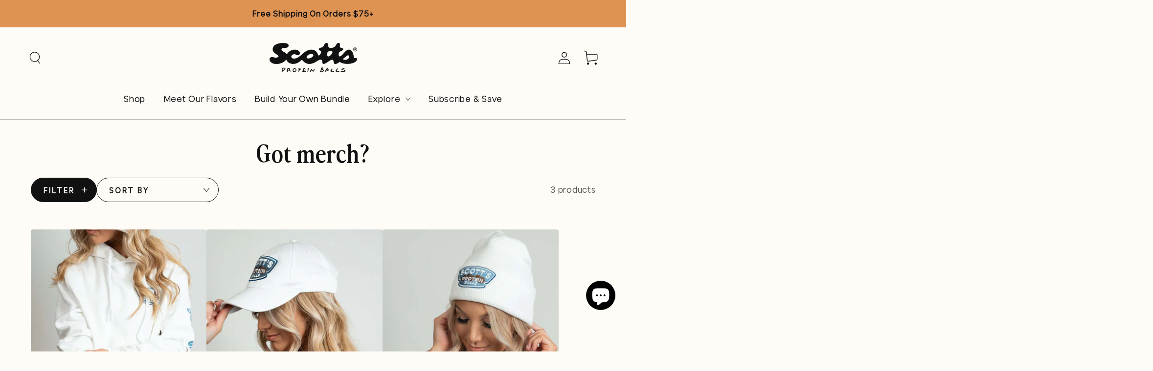

--- FILE ---
content_type: text/css
request_url: https://scottsproteinballs.com/cdn/shop/t/90/assets/component-quick-view.css?v=173506652831867048451751038951
body_size: 1735
content:
.js quick-view-drawer{display:block}.quick-view__summary{display:flex;align-items:center;justify-content:center;position:absolute;z-index:2;top:1.5rem;right:1.5rem;width:3.6rem;height:3.6rem;border-radius:50%;cursor:pointer;color:rgb(var(--color-foreground));transform:scale(0);transition:transform var(--duration-default) ease}.quick-view__summary:after{content:"";z-index:-1;position:absolute;top:0;left:0;width:100%;height:100%;border-radius:50%;background-color:rgb(var(--color-background));box-shadow:0 0 4rem rgba(var(--color-foreground),.2)}.quick-view__summary .icon{pointer-events:none;position:absolute;top:50%;left:50%;transform:translate(-50%,-50%);width:1.8rem;height:1.8rem}@media screen and (hover: hover){.card-wrapper:hover .quick-view__summary{transform:scale(1);transition-delay:var(--duration-short)}}@media screen and (min-width: 1024px){.quick-view__summary{width:4.4rem;height:4.4rem}.quick-view__summary:hover:after{animation:beat .6s infinite ease}@keyframes beat{0%,to{transform:scale(1)}50%{transform:scale(1.2)}}}.quick-view--open,.quick-view--opening,.quick-view--closing{overflow:hidden}.quick-view--open .shopify-section-header.shopify-section-header-sticky,.quick-view--opening .shopify-section-header.shopify-section-header-sticky,.quick-view--closing:not(.mini-cart--opening) .shopify-section-header.shopify-section-header-sticky{z-index:16}.quick-view--open #main-facet-filters.shopify-section-filters-sticky,.quick-view--opening #main-facet-filters.shopify-section-filters-sticky,.quick-view--closing:not(.mini-cart--opening) #main-facet-filters.shopify-section-filters-sticky{z-index:15}.quick-view--open .transition-content,.quick-view--opening .transition-content,.quick-view--closing .transition-content,.quick-view--open .header-wrapper,.quick-view--opening .header-wrapper,.quick-view--closing .header-wrapper,.quick-view--open .announcement-bar,.quick-view--opening .announcement-bar,.quick-view--closing .announcement-bar{padding-inline-end:var(--scrollbar-width)}.quick-view--open .transition-body:after,.quick-view--opening .transition-body:after{opacity:1;pointer-events:visible}.quick-view--open .quick-view,.quick-view--opening .quick-view{visibility:visible}.quick-view--open announcement-bar[data-compact=false].marquee .announcement-slider{animation-play-state:paused}.quick-view--closing[data-animate-image] use-animate{transition:none}.quick-view{position:fixed;top:0;left:0;width:100%;height:100%;overflow:hidden;visibility:hidden;pointer-events:none;z-index:100;display:flex;align-items:flex-end;justify-content:center}.quick-view__close{display:flex;align-items:center;justify-content:center;position:fixed;height:4.4rem;width:4.4rem;border-radius:50%;margin-top:-5.5rem;right:50%;margin-right:-2.2rem;color:rgb(var(--color-foreground));background-color:rgb(var(--color-background));box-shadow:0 0 4rem rgba(var(--color-foreground),.2);border:none;outline:none;padding:0;cursor:pointer;z-index:3;animation:fade-in var(--duration-long) ease}@media screen and (min-width: 1024px){.quick-view{align-items:center}.quick-view__close{position:absolute;top:2rem;right:2rem;margin-top:0;margin-right:0}}.quick-view__close .icon{pointer-events:none;position:relative;width:2rem;height:2rem;transition:transform var(--duration-default) ease;will-change:transform;transform:scale(1) rotate(45deg)}@media screen and (hover: hover){.quick-view__close:hover .icon{transform:scale(.8) rotate(135deg)}}.quick-view__left,.quick-view__right{flex:0 0 100%;position:relative}@media screen and (min-width: 1024px){.quick-view__left,.quick-view__right{flex:0 0 50%}}.quick-view__content{border-top-left-radius:.8rem;border-top-right-radius:.8rem;position:relative;pointer-events:visible;flex:1 1 auto;height:80vh;overflow-x:hidden;overflow-y:auto;scroll-snap-type:y mandatory;scroll-behavior:smooth;scrollbar-width:thin}@media screen and (min-width: 1024px){.quick-view__content{border-top-left-radius:0;border-top-right-radius:0;display:flex;overflow:hidden;height:calc(100% - 10rem);max-height:79rem;margin:0 5rem}}.quick-view__content:empty{display:block}.quick-view__content:before,.quick-view__content:after{content:"";position:absolute;z-index:3;bottom:0;height:0%;width:100%;left:0;background-color:rgb(var(--color-background))}@media screen and (min-width: 1024px){.quick-view__content:before,.quick-view__content:after{width:50%}.quick-view__content:after{left:auto;right:0;background-color:rgb(var(--color-background-dark))}details[open].menu-opening>.quick-view .quick-view__content:after{transition-delay:.1s}}details[open]>.quick-view .quick-view__content:before,details[open]>.quick-view .quick-view__content:after{transition:height var(--duration-long) ease;will-change:transform}details[open].menu-opening>.quick-view .quick-view__content:before,details[open].menu-opening>.quick-view .quick-view__content:after{height:100%}.quick-view__content.hide-cover:before,.quick-view__content.hide-cover:after{top:0;bottom:auto;height:0!important}.quick-view__content .quick-view__left{background-color:rgb(var(--color-background-dark))}.quick-view__content .quick-view__right{overflow:hidden;background-color:rgb(var(--color-background))}.quick-view .slider{position:relative;flex-wrap:inherit;overflow-y:hidden;overflow-x:auto;scroll-snap-type:x mandatory;scroll-behavior:smooth;display:flex;padding:0;margin:0;list-style:none}.quick-view .slider .slider__slide{width:100%;max-width:100%;padding-bottom:0}@media screen and (min-width: 1024px){.quick-view .product__media-wrapper,.quick-view .slider-mobile-gutter,.quick-view product-gallery,.quick-view use-animate,.quick-view .product__media-list,.quick-view .product__media-item,.quick-view .product__modal-opener,.quick-view .product__media,.quick-view .deferred-media,.quick-view .product__media-item>.media-wrapper{height:100%}}.quick-view .product__media-wrapper .slider-buttons{display:flex}.quick-view .product__modal-opener{display:block;overflow:hidden}@media screen and (max-width: 1023px){.quick-view .product__modal-opener--video,.quick-view .product__modal-opener--external_video{display:none}.quick-view .product__modal-opener--video+.media-wrapper{width:100%}.quick-view .product__media-list .deferred-media{display:block}.quick-view .deferred-media__poster-button{width:4.4rem;height:4.4rem}.quick-view .product__media-slider--adapt .product__media-list{height:0;padding-bottom:var(--force-image-ratio-percent)}.quick-view .product__media-wrapper .slider-mobile--overlay .slider-button{width:3.6rem;height:3.6rem}}@media screen and (min-width: 1024px){.quick-view .product__media,.quick-view .deferred-media{padding:0!important}}@media screen and (min-width: 1024px){.quick-view .product__info-wrapper:after{content:"";position:absolute;bottom:0;left:0;width:100%;height:20rem;z-index:3;pointer-events:none;background-image:linear-gradient(to bottom,rgba(var(--color-background),0) 0,rgb(var(--color-background)) 90%);transition:opacity var(--duration-long) ease}.quick-view .product__info-wrapper:hover:after{opacity:0}}.quick-view .product__media-wrapper .slider-mobile-gutter{background-color:rgb(var(--color-background))}.quick-view .slider-button--next:after{content:unset}.quick-view .product__info-container{padding:2rem 1.5rem 3rem}@media screen and (min-width: 1024px){.quick-view .product__info-container{padding:3rem 4.5rem;max-height:100%;overflow-x:hidden;overflow-y:auto;scroll-snap-type:y mandatory;scroll-behavior:smooth;scrollbar-width:thin}.quick-view .product__info-container::-webkit-scrollbar{-webkit-appearance:none;appearance:none;width:1rem;background-clip:padding-box;border:.3rem solid transparent;border-radius:1.6rem;background-color:rgba(var(--color-border),.3)}.quick-view .product__info-container::-webkit-scrollbar-thumb{border:.3rem solid transparent;background-clip:padding-box;border-radius:1.6rem;background-color:rgb(var(--color-border))}}@media screen and (min-width: 1200px){.quick-view .product__info-container{padding:4rem 6.5rem}}.quick-view .product__media-wrapper product-gallery{margin-bottom:0}.quick-view .product__xr-button{display:none}[data-animate-image] .quick-view use-animate[data-animate^=fade]{opacity:1;transform:none}.quick-view .product__modal-opener::not(.product__modal-opener--image){display:none}.quick-view .protein-badge{margin-top:0;width:auto;height:auto;max-width:125px;max-height:125px}.quick-view .jdgm-prev-badge{margin-bottom:16px!important}.quick-view .product__tax.caption.rte{display:none!important}.quick-view .installment.caption-large{display:none!important;margin-top:0!important}.quick-view .product__title{margin-bottom:0!important}.quick-view .complementary-products{display:block!important;width:100%!important;min-height:100px!important;box-sizing:border-box!important;color:#111!important;font-weight:700!important;border:1px solid #000!important}.quick-view .summary__title{color:#111!important;font-weight:700!important}.quick-view__left media-gallery{position:relative;height:100%;display:block;background-color:rgb(var(--color-background))}.product-gallery-wrap-quickview{height:80%!important}.quick-view .product__media-wrapper thumbnail-slider.slider-mobile-gutter{height:auto;max-height:100px;display:flex;justify-content:center}@media screen and (max-width: 1023px){.quick-view .product__media-wrapper thumbnail-slider.slider-mobile-gutter{height:20%}}.quick-view .thumbnail-list{display:flex;justify-content:center;padding:0;margin:0 auto;position:relative;width:100%;pointer-events:auto}.quick-view .thumbnail-list .slick-track{display:flex;width:100%!important;margin:0;pointer-events:auto}.quick-view .thumbnail-list__item button{width:100%;height:100%;padding:0;border:none;background:none;cursor:pointer;position:relative;z-index:2;pointer-events:auto;box-shadow:none}.quick-view .thumbnail-list__item button img{width:100%;height:100%;object-fit:cover;display:block;pointer-events:none}.quick-view .protein-badge{top:0;max-width:125px;max-height:125px;width:unset;height:unset;margin-top:0}@media screen and (max-width: 1023px){.quick-view .thumbnail-list__item.slider__slide{width:4.4rem}.quick-view media-gallery .thumbnail-slider{margin-top:1rem;margin-bottom:0}}.jdgm-prev-badge__text{visibility:visible!important}.quick-view--modal .quick-view{background-color:rgba(var(--color-overlay),.5)}.quick-view .product__media-list.slick-initialized{display:block!important;overflow:hidden!important}.quick-view .product__media-list .slick-list,.quick-view .product__media-list .slick-track{width:100%!important}@media screen and (min-width: 1023px){.quick-view .product__media-list .slick-list,.quick-view .product__media-list .slick-track{height:100%!important}}.quick-view .product__media-list .slick-slide{width:100%!important;opacity:1!important;visibility:hidden}.quick-view .product__media-list .slick-slide.slick-active{visibility:visible}.quick-view .product__media-list .slick-slide>div{width:100%}.quick-view .product__media-list .product__media-item{width:100%!important;padding:0;margin:0}.quick-view .slider.slider--tablet .slider__slide{max-width:70vw}.quick-view .thumbnail-list{justify-content:center;padding:0}.quick-view .thumbnail-list .slick-track{display:flex}.product__modal-opener .product__media-toggle{cursor:pointer}.quick-view .product__media-list .slick-list{overflow:hidden!important}.quick-view .product__media-list .slick-track{display:flex;align-items:center}.quick-view .product__media-list .product__media img{width:100%;height:auto;object-fit:contain}.quick-view .thumbnail-slider{margin-top:20px;padding:0 40px}.quick-view__left,.quick-view .product__media-wrapper{display:flex;flex-direction:column;height:100%;position:relative}.quick-view .product-gallery-wrap-quickview{flex:1;min-height:0;position:relative}.quick-view .product__thumbnails-wrapper{position:relative;margin-top:20px;padding:0 40px;flex-shrink:0;width:100%;pointer-events:auto}.quick-view .thumbnail-list{display:flex;justify-content:center;padding:0;margin:0 auto;position:relative;width:100%}.quick-view .thumbnail-list .slick-track{display:flex;width:100%!important;margin:0}.quick-view .thumbnail-list__item{width:70px!important;height:70px;border:2px solid transparent;cursor:pointer;opacity:.7;transition:all .3s ease;position:relative;margin:0;padding:0}.quick-view .thumbnail-list__item.slick-current{border-color:rgb(var(--color-foreground));opacity:1}.quick-view .thumbnail-list__item img{width:100%;height:100%;object-fit:cover;display:block}@media screen and (max-width: 749px){.quick-view .thumbnail-list__item{width:60px!important;height:60px}.quick-view .product__thumbnails-wrapper{padding:0 20px}}.quick-view .product__thumbnails-wrapper .slider-buttons{position:absolute;top:50%;left:0;right:0;transform:translateY(-50%);display:flex;justify-content:space-between;pointer-events:none;z-index:2;width:calc(100% - 40px);margin:0 auto}.quick-view .thumbnail-list{background-color:unset;box-shadow:unset}.quick-view .product__thumbnails-wrapper .slider-button{position:relative;pointer-events:auto;background:none;border:none;padding:0;cursor:pointer;color:rgb(var(--color-foreground));transition:opacity .3s ease}.quick-view .product__thumbnails-wrapper .slider-button--prev{margin-left:-10px}.quick-view .product__thumbnails-wrapper .slider-button--next{margin-right:-10px}.quick-view .product__thumbnails-wrapper .slider-button .icon{width:1.2rem;height:1.2rem}.quick-view .product__thumbnails-wrapper .slider-button--prev .icon{transform:rotate(90deg)}.quick-view .product__thumbnails-wrapper .slider-button--next .icon{transform:rotate(-90deg)}.quick-view .product__thumbnails-wrapper .slider-button:not([disabled]){opacity:1!important}
/*# sourceMappingURL=/cdn/shop/t/90/assets/component-quick-view.css.map?v=173506652831867048451751038951 */


--- FILE ---
content_type: text/css
request_url: https://scottsproteinballs.com/cdn/shop/t/90/assets/disclosure.css?v=170388319628845242881751038953
body_size: -138
content:
.disclosure{position:relative}.disclosure__button{align-items:center;cursor:pointer;display:flex;height:4rem;padding:0 1.5rem;font-size:1.3rem;background-color:transparent}.disclosure__button[aria-expanded=true] .label{background-position:left bottom,left bottom;background-size:100% .1rem,100% .1rem}.disclosure__button>.icon-caret{transition:transform var(--duration-default) ease}.disclosure__button[aria-expanded=true]>.icon-caret{transform:scaleY(-1)}.disclosure__list{border:.1rem solid rgb(var(--color-border));font-size:1.4rem;margin-top:-.5rem;min-height:8.2rem;max-height:19rem;max-width:22rem;min-width:12rem;width:max-content;padding:.8rem 2rem;position:absolute;bottom:calc(100% + 1rem);z-index:2;background-color:rgb(var(--color-background));left:50%;transform:translate(-50%);overflow-x:hidden;overflow-y:auto;scroll-snap-type:y mandatory;scroll-behavior:smooth;scrollbar-width:thin}.disclosure__list::-webkit-scrollbar{-webkit-appearance:none;appearance:none;width:.8rem;background-clip:padding-box;border:.3rem solid transparent;border-radius:1.6rem;background-color:rgba(var(--color-border),.3)}.disclosure__list::-webkit-scrollbar-thumb{border:.3rem solid transparent;background-clip:padding-box;border-radius:1.6rem;background-color:rgb(var(--color-border))}.disclosure__item{padding:.6rem 0;display:flex}.disclosure__link{display:block;position:relative;text-decoration:none;font-size:1.3rem;line-height:calc(1 + .4 / var(--font-body-scale));white-space:nowrap}.disclosure__link--active{pointer-events:none;opacity:.4}
/*# sourceMappingURL=/cdn/shop/t/90/assets/disclosure.css.map?v=170388319628845242881751038953 */


--- FILE ---
content_type: text/css
request_url: https://scottsproteinballs.com/cdn/shop/t/90/assets/component-newsletter.css?v=71182662883840781441751038951
body_size: -302
content:
.newsletter-form{width:100%;position:relative;--color-keyboard-focus: var(--color-border)}.newsletter-form .form__message{margin-top:1.5rem;margin-bottom:0}.newsletter-form .field__input{font-size:1.6rem;box-shadow:none;outline:0;padding:0;padding-inline-start:1.2rem;border:.1rem solid transparent;border-bottom-color:rgb(var(--color-border));border-color:rgb(var(--color-border));transition-property:border}.newsletter-form .field__input::placeholder{font-size:1.6rem}.newsletter-form .field__input.invalid{border-color:var(--color-critical);box-shadow:none}.newsletter-form .field__button{box-shadow:none;background:none;width:fit-content;min-width:auto;padding-inline-end:1rem;transition:padding var(--duration-default) ease}.newsletter-form .field:hover .field__button,.newsletter-form .field__input:focus~.field__button,.newsletter-form .field__input:focus-visible~.field__button{padding-inline-end:1.3rem}.newsletter-form .field__button:after{content:none}.newsletter-form .field__button:not([disabled]){box-shadow:none}.newsletter-form .field__button .icon{width:1.3rem;height:1.3rem}.newsletter-form .typeset{font-size:1.3rem;letter-spacing:.05rem;margin-top:1.5rem;line-height:calc(1 + .4 / var(--font-body-scale))}.newsletter-form .typeset p{margin:0}.newsletter-form .typeset p+p{margin-top:1rem}
/*# sourceMappingURL=/cdn/shop/t/90/assets/component-newsletter.css.map?v=71182662883840781441751038951 */


--- FILE ---
content_type: text/json
request_url: https://conf.config-security.com/model
body_size: 84
content:
{"title":"recommendation AI model (keras)","structure":"release_id=0x5a:32:47:34:59:3f:7e:39:4a:3e:68:7a:58:55:3a:6d:7b:33:33:26:25:55:39:7c:47:4d:36:70:2b;keras;cqiad0c0690m728x9gqbozqm1iy2m0d8w5xb8k2l4kgmpfimjoo63mx8k4flsigtn1leshzg","weights":"../weights/5a324734.h5","biases":"../biases/5a324734.h5"}

--- FILE ---
content_type: text/javascript
request_url: https://scottsproteinballs.com/cdn/shop/t/90/assets/cart-drawer.js?v=161158539171172422311751038951
body_size: 261
content:
class MiniCart extends HTMLElement{constructor(){super()}connectedCallback(){this.header=document.querySelector("sticky-header"),this.drawer=document.querySelector("cart-drawer"),new IntersectionObserver(this.handleIntersection.bind(this)).observe(this)}handleIntersection(entries,observer){entries[0].isIntersecting&&(observer.unobserve(this),fetch(this.dataset.url).then(response=>response.text()).then(html=>{document.getElementById("mini-cart").innerHTML=this.getSectionInnerHTML(html,".shopify-section"),this.addEventListenersToInputs(),document.dispatchEvent(new CustomEvent("cartdrawer:opened"))}).catch(e=>{console.error(e)}))}open(){this.drawer.querySelector("details").hasAttribute("open")||this.drawer.openMenuDrawer()}renderContents(parsedState){this.productId=parsedState.id,this.getSectionsToRender().forEach(section=>{document.getElementById(section.id)&&(document.getElementById(section.id).innerHTML=this.getSectionInnerHTML(parsedState.sections[section.id],section.selector))}),this.addEventListenersToInputs(),this.open()}addEventListenersToInputs(){const mainContainer=document.getElementById("mini-cart");if(!mainContainer)return;const handleInputChange=attribute=>evt=>{console.log("Input change detected for attribute:",attribute);const value=evt.target.value,headers=new Headers({"Content-Type":"application/json"}),body=JSON.stringify({attributes:{[attribute]:value}});fetch("/cart/update.js",{method:"POST",headers,body}).then(response=>{if(!response.ok)throw new Error("Network response was not ok");return response.json()}).then(data=>{console.log("Response from server:",data)}).catch(error=>{console.error("Error:",error)})};mainContainer.querySelectorAll('[name="cart[attributes][Gift Note]"]').forEach(function(input){input.addEventListener("input",handleInputChange("Gift Note"))}),mainContainer.querySelectorAll('[name="cart[attributes][Gift Recipient Name]"]').forEach(function(input){input.addEventListener("input",handleInputChange("Gift Recipient Name"))}),mainContainer.querySelectorAll('[name="cart[attributes][Gift Recipient Email]"]').forEach(function(input){input.addEventListener("input",handleInputChange("Gift Recipient Email"))})}getSectionsToRender(){return[{id:"mini-cart",section:"mini-cart",selector:".shopify-section"},{id:"cart-icon-bubble",section:"cart-icon-bubble",selector:".shopify-section"},{id:"mobile-cart-icon-bubble",section:"mobile-cart-icon-bubble",selector:".shopify-section"}]}getSectionInnerHTML(html,selector=".shopify-section"){return new DOMParser().parseFromString(html,"text/html").querySelector(selector).innerHTML}}customElements.define("mini-cart",MiniCart);
//# sourceMappingURL=/cdn/shop/t/90/assets/cart-drawer.js.map?v=161158539171172422311751038951


--- FILE ---
content_type: text/javascript
request_url: https://scottsproteinballs.com/cdn/shop/t/90/assets/min.global.js?v=112094890223209677981751903361
body_size: 16387
content:
/*
@license
  Be Yours by roartheme (https://roartheme.co)
  Access unminified JS in assets/global.js

  Use this event listener to run your own JS outside of this file.
  Documentation - https://roartheme.co/blogs/beyours/javascript-events-for-developers

  document.addEventListener('page:loaded', function() {
    // Page has loaded and theme assets are ready
  });
*/
function isStorageSupported(e){if(window.self!==window.top)return!1;const t="beyours:test";let i;"session"===e&&(i=window.sessionStorage),"local"===e&&(i=window.localStorage);try{return i.setItem(t,"1"),i.removeItem(t),!0}catch(e){return!1}}function checkScrollbar(){const e=document.body.getBoundingClientRect();return Math.round(e.left+e.right)<window.innerWidth}function setScrollbarWidth(){if(checkScrollbar()){const e=document.createElement("span");e.className="modal-scrollbar-measure",document.body.appendChild(e);const t=e.getBoundingClientRect().width-e.clientWidth;document.body.removeChild(e),document.documentElement.style.setProperty("--scrollbar-width",`${t}px`)}}function setHeaderBottomPosition(){const e=document.querySelector(".shopify-section-header");e&&document.documentElement.style.setProperty("--header-bottom-position",`${parseInt(e.getBoundingClientRect().bottom)}px`)}function getFocusableElements(e){return Array.from(e.querySelectorAll("summary, a[href], button:enabled, [tabindex]:not([tabindex^='-']), [draggable], area, input:not([type=hidden]):enabled, select:enabled, textarea:enabled, object, iframe"))}window.theme=window.theme||{},theme.config={mqlSmall:!1,mediaQuerySmall:"screen and (max-width: 749px)",isTouch:!!("ontouchstart"in window||window.DocumentTouch&&window.document instanceof DocumentTouch||window.navigator.maxTouchPoints||window.navigator.msMaxTouchPoints),rtl:"rtl"===document.documentElement.getAttribute("dir")},console&&console.log&&console.log(theme.settings.themeName+" theme ("+theme.settings.themeVersion+") by RoarTheme | Learn more at https://roartheme.co"),theme.Currency={formatMoney:function(e,t){"string"==typeof e&&(e=e.replace(".",""));let i="";const s=/\{\{\s*(\w+)\s*\}\}/,n=t||"${{amount}}";function o(e,t,i,s){if(i=i||",",s=s||".",isNaN(e)||null===e)return 0;const n=(e=(e/100).toFixed(t)).split(".");return n[0].replace(/(\d)(?=(\d\d\d)+(?!\d))/g,"$1"+i)+(n[1]?s+n[1]:"")}switch(n.match(s)[1]){case"amount":i=o(e,2);break;case"amount_no_decimals":i=o(e,0);break;case"amount_with_comma_separator":i=o(e,2,".",",");break;case"amount_no_decimals_with_comma_separator":i=o(e,0,".",",");break;case"amount_no_decimals_with_space_separator":i=o(e,0," ");break;case"amount_with_apostrophe_separator":i=o(e,2,"'")}return n.replace(s,i)},getBaseUnit:function(e){if(e&&e.unit_price_measurement&&e.unit_price_measurement.reference_value)return 1===e.unit_price_measurement.reference_value?e.unit_price_measurement.reference_unit:e.unit_price_measurement.reference_value+e.unit_price_measurement.reference_unit}},theme.initWhenVisible=function(e){const t=e.threshold?e.threshold:0;new IntersectionObserver(((t,i)=>{t.forEach((t=>{t.isIntersecting&&"function"==typeof e.callback&&(e.callback(),i.unobserve(t.target))}))}),{rootMargin:`0px 0px ${t}px 0px`}).observe(e.element)},function(){const e=window.matchMedia(theme.config.mediaQuerySmall);function t(){window.matchMedia("(max-width: 990px)")&&document.documentElement.style.setProperty("--viewport-height",`${window.innerHeight}px`),setHeaderBottomPosition()}if(theme.config.mqlSmall=e.matches,e.onchange=e=>{e.matches?(theme.config.mqlSmall=!0,document.dispatchEvent(new CustomEvent("matchSmall"))):(theme.config.mqlSmall=!1,document.dispatchEvent(new CustomEvent("unmatchSmall")))},window.addEventListener("beforeunload",(()=>{document.body.classList.add("unloading")})),window.addEventListener("DOMContentLoaded",(()=>{document.body.classList.add("loaded"),document.dispatchEvent(new CustomEvent("page:loaded"))})),window.addEventListener("pageshow",(e=>{e.persisted&&document.body.classList.remove("unloading")})),window.addEventListener("resize",t),window.addEventListener("DOMContentLoaded",t),null!==document.body.getAttribute("data-page-rendering")){const e=new IntersectionObserver(((e,t)=>{e.forEach((e=>{const t=e.target;0!=e.intersectionRatio&&(t.markedVisible||(t.attributeStyleMap&&t.attributeStyleMap.set("content-visibility","visible"),t.markedVisible=!0))}))}),{rootMargin:"50px 0px 100px 0px"});document.querySelectorAll(".shopify-section + .shopify-section").forEach((t=>{e.observe(t)}))}}(),function(){var e,t=!1;document.body.addEventListener("touchstart",(function(i){if(!i.target.closest(".flickity-slider"))return t=!1;t=!0,e={x:i.touches[0].pageX,y:i.touches[0].pageY}})),document.body.addEventListener("touchmove",(function(i){if(t&&i.cancelable){var s={x:i.touches[0].pageX-e.x,y:i.touches[0].pageY-e.y};Math.abs(s.x)>Flickity.defaults.dragThreshold&&i.preventDefault()}}),{passive:!1})}();const trapFocusHandlers={};function trapFocus(e,t=e){var i=getFocusableElements(e),s=i[0],n=i[i.length-1];removeTrapFocus(),trapFocusHandlers.focusin=t=>{t.target!==e&&t.target!==n&&t.target!==s||document.addEventListener("keydown",trapFocusHandlers.keydown)},trapFocusHandlers.focusout=function(){document.removeEventListener("keydown",trapFocusHandlers.keydown)},trapFocusHandlers.keydown=function(t){"TAB"===(t.code?t.code.toUpperCase():t.key.toUpperCase())&&(t.target!==n||t.shiftKey||(t.preventDefault(),s.focus()),t.target!==e&&t.target!==s||!t.shiftKey||(t.preventDefault(),n.focus()))},document.addEventListener("focusout",trapFocusHandlers.focusout),document.addEventListener("focusin",trapFocusHandlers.focusin),t&&t.focus(),"INPUT"===t.tagName&&["search","text","email","url"].includes(t.type)&&t.value&&t.setSelectionRange(0,t.value.length)}try{document.querySelector(":focus-visible")}catch{focusVisiblePolyfill()}function focusVisiblePolyfill(){const e=["ARROWUP","ARROWDOWN","ARROWLEFT","ARROWRIGHT","TAB","ENTER","SPACE","ESCAPE","HOME","END","PAGEUP","PAGEDOWN"];let t=null,i=null;window.addEventListener("keydown",(t=>{e.includes(t.code.toUpperCase())&&(i=!1)})),window.addEventListener("mousedown",(e=>{i=!0})),window.addEventListener("focus",(()=>{t&&t.classList.remove("focused"),i||(t=document.activeElement,t.classList.add("focused"))}),!0)}function pauseAllMedia(){document.querySelectorAll('video-section[data-type="youtube"]:not([data-video-hero]) iframe').forEach((e=>{e.contentWindow.postMessage('{"event":"command","func":"pauseVideo","args":""}',"*")})),document.querySelectorAll('video-section[data-type="vimeo"]:not([data-video-hero]) iframe').forEach((e=>{e.contentWindow.postMessage('{"method":"pause"}',"*")})),document.querySelectorAll("video").forEach((e=>{e.closest("[data-video-hero]")||e.pause()})),document.querySelectorAll("product-model").forEach((e=>{e.modelViewerUI&&e.modelViewerUI.pause()}))}function removeTrapFocus(e=null){document.removeEventListener("focusin",trapFocusHandlers.focusin),document.removeEventListener("focusout",trapFocusHandlers.focusout),document.removeEventListener("keydown",trapFocusHandlers.keydown),e&&e.focus()}function onKeyUpEscape(e){if("ESCAPE"!==(e.code?e.code.toUpperCase():e.key.toUpperCase()))return;const t=e.target.closest("details[open]");if(!t)return;const i=t.querySelector("summary");t.removeAttribute("open"),i.setAttribute("aria-expanded",!1),i.focus()}function filterShopifyEvent(e,t,i){let s=!1;e.type.includes("shopify:section")?t.hasAttribute("data-section-id")&&t.getAttribute("data-section-id")===e.detail.sectionId&&(s=!0):e.type.includes("shopify:block")&&e.target===t&&(s=!0),s&&i(e)}function debounce(e,t){let i;return(...s)=>{clearTimeout(i),i=setTimeout((()=>e.apply(this,s)),t)}}function fetchConfig(e="json"){return{method:"POST",headers:{"Content-Type":"application/json",Accept:`application/${e}`}}}const serializeForm=e=>{const t={},i=new FormData(e);for(const e of i.keys()){const s=/(?:^(properties\[))(.*?)(?:\]$)/;s.test(e)?(t.properties=t.properties||{},t.properties[s.exec(e)[2]]=i.get(e)):t[e]=i.get(e)}return JSON.stringify(t)};void 0===window.Shopify&&(window.Shopify={}),Shopify.bind=function(e,t){return function(){return e.apply(t,arguments)}},Shopify.setSelectorByValue=function(e,t){for(var i=0,s=e.options.length;i<s;i++){var n=e.options[i];if(t==n.value||t==n.innerHTML)return e.selectedIndex=i,i}},Shopify.addListener=function(e,t,i){e.addEventListener?e.addEventListener(t,i,!1):e.attachEvent("on"+t,i)},Shopify.postLink=function(e,t){const i=(t=t||{}).method||"post",s=t.parameters||{},n=document.createElement("form");n.setAttribute("method",i),n.setAttribute("action",e);for(const e in s){const t=document.createElement("input");t.setAttribute("type","hidden"),t.setAttribute("name",e),t.setAttribute("value",s[e]),n.appendChild(t)}document.body.appendChild(n),n.submit(),document.body.removeChild(n)},Shopify.postLink2=function(e,t){const i=(t=t||{}).method||"post",s=t.parameters||{},n=document.createElement("form");n.setAttribute("method",i),n.setAttribute("action",e);for(const e in s)for(const t in s[e])for(const i in s[e][t]){const o=document.createElement("input");o.setAttribute("type","hidden"),o.setAttribute("name",`${e}[${t}][${i}]`),o.setAttribute("value",s[e][t][i]),n.appendChild(o)}document.body.appendChild(n),n.submit(),document.body.removeChild(n)},Shopify.CountryProvinceSelector=function(e,t,i){this.countryEl=document.getElementById(e),this.provinceEl=document.getElementById(t),this.provinceContainer=document.getElementById(i.hideElement||t),Shopify.addListener(this.countryEl,"change",Shopify.bind(this.countryHandler,this)),this.initCountry(),this.initProvince()},Shopify.CountryProvinceSelector.prototype={initCountry:function(){var e=this.countryEl.getAttribute("data-default");Shopify.setSelectorByValue(this.countryEl,e),this.countryHandler()},initProvince:function(){var e=this.provinceEl.getAttribute("data-default");e&&this.provinceEl.options.length>0&&Shopify.setSelectorByValue(this.provinceEl,e)},countryHandler:function(e){var t=(n=this.countryEl.options[this.countryEl.selectedIndex]).getAttribute("data-provinces"),i=JSON.parse(t);if(this.clearOptions(this.provinceEl),i&&0==i.length)this.provinceContainer.style.display="none";else{for(var s=0;s<i.length;s++){var n;(n=document.createElement("option")).value=i[s][0],n.innerHTML=i[s][1],this.provinceEl.appendChild(n)}this.provinceContainer.style.display=""}},clearOptions:function(e){for(;e.firstChild;)e.removeChild(e.firstChild)},setOptions:function(e,t){var i=0;for(t.length;i<t.length;i++){var s=document.createElement("option");s.value=t[i],s.innerHTML=t[i],e.appendChild(s)}}};class QuantityInput extends HTMLElement{constructor(){super(),this.init()}init(){this.input=this.querySelector("input"),this.changeEvent=new Event("change",{bubbles:!0}),this.querySelectorAll("button").forEach((e=>e.addEventListener("click",this.onButtonClick.bind(this)))),this.input.addEventListener("focus",this.onInputFocus.bind(this))}onButtonClick(e){e.preventDefault();const t=this.input.value;"plus"===e.target.name?this.input.stepUp():this.input.stepDown(),t!==this.input.value&&this.input.dispatchEvent(this.changeEvent)}onInputFocus(){this.input.select()}}customElements.define("quantity-input",QuantityInput);class DrawerCloseButton extends HTMLElement{constructor(){super(),this.addEventListener("click",(()=>this.dispatchEvent(new CustomEvent("drawer:force-close",{bubbles:!0,cancelable:!0,composed:!0}))))}}customElements.define("drawer-close-button",DrawerCloseButton);class MenuDrawer extends HTMLElement{constructor(){super(),this.classes={open:"menu-drawer--open",opening:"menu-drawer--opening",closing:"menu-drawer--closing"},this.mainDetailsToggle=this.querySelector("details"),this.addEventListener("keyup",this.onKeyUp.bind(this)),this.addEventListener("focusout",this.onFocusOut.bind(this)),this.bindEvents()}setClasses(e){this.classes=e}bindEvents(){this.querySelectorAll("summary").forEach((e=>e.addEventListener("click",this.onSummaryClick.bind(this)))),this.querySelectorAll("button[data-close]").forEach((e=>e.addEventListener("click",this.onCloseButtonClick.bind(this)))),this.addEventListener("drawer:force-close",(e=>{e.stopPropagation(),this.closeMenuDrawer(e)}))}onKeyUp(e){if("ESCAPE"!==(e.code?e.code.toUpperCase():e.key.toUpperCase()))return;const t=e.target.closest("details[open]");t&&(t===this.mainDetailsToggle?this.closeMenuDrawer(e,this.mainDetailsToggle.querySelector("summary")):this.closeSubmenu(t))}onSummaryClick(e){const t=e.currentTarget,i=t.parentNode,s=i.hasAttribute("open"),n=window.matchMedia("(prefers-reduced-motion: reduce)");function o(){trapFocus(t.nextElementSibling,i.querySelector("button")),t.nextElementSibling.removeEventListener("transitionend",o)}i===this.mainDetailsToggle?(s&&e.preventDefault(),s?this.closeMenuDrawer(e,t):this.openMenuDrawer(t)):setTimeout((()=>{i.classList.add("menu-opening"),t.setAttribute("aria-expanded",!0),!n||n.matches?o():t.nextElementSibling.addEventListener("transitionend",o)}),100)}openMenuDrawer(e=!1){setScrollbarWidth(),setHeaderBottomPosition(),e&&(e.setAttribute("aria-expanded",!0),trapFocus(this.mainDetailsToggle,e)),setTimeout((()=>{this.onBodyClickEvent=this.onBodyClickEvent||this.onBodyClick.bind(this),document.body.addEventListener("click",this.onBodyClickEvent)})),document.body.classList.add(this.classes.opening),this.openAnimation(),setTimeout((()=>{this.mainDetailsToggle.setAttribute("open",""),setTimeout((()=>{this.mainDetailsToggle.classList.add("menu-opening")}),10)}))}closeMenuDrawer(e,t=!1){if(console.log("testtt",e),void 0!==e&&!e.isTrusted){const i=e.target.closest("details");i.removeAttribute("open"),i.classList.remove("menu-opening"),this.mainDetailsToggle.classList.remove("menu-opening"),this.mainDetailsToggle.classList.add("menu-closing"),removeTrapFocus(t),document.body.removeEventListener("click",this.onBodyClickEvent),document.body.classList.remove(this.classes.open),document.body.classList.add(this.classes.closing),this.closeAnimation(this.mainDetailsToggle),this.dispatchEvent(new CustomEvent("close")),document.dispatchEvent(new CustomEvent("menudrawer:close"))}}onFocusOut(){setTimeout((()=>{this.mainDetailsToggle.hasAttribute("open")&&!this.mainDetailsToggle.contains(document.activeElement)&&this.closeMenuDrawer()}))}onCloseButtonClick(e){const t=e.currentTarget;if(t.classList.contains("noclose"))return;const i=t.closest("details");this.closeSubmenu(i)}closeSubmenu(e){e.classList.remove("menu-opening"),e.querySelector("summary").setAttribute("aria-expanded",!1),removeTrapFocus(),this.closeAnimation(e)}openAnimation(){let e;const t=i=>{void 0===e&&(e=i);i-e<400?window.requestAnimationFrame(t):(document.body.classList.remove(this.classes.opening),document.body.classList.add(this.classes.open))};window.requestAnimationFrame(t)}closeAnimation(e){let t;const i=s=>{void 0===t&&(t=s);s-t<400?window.requestAnimationFrame(i):(e===this.mainDetailsToggle&&(document.body.classList.remove(this.classes.closing),e.classList.remove("menu-closing")),e.removeAttribute("open"),e.closest("details[open]")&&trapFocus(e.closest("details[open]"),e.querySelector("summary")))};window.requestAnimationFrame(i)}onBodyClick(e){this.contains(e.target)||this.closeMenuDrawer(e)}}customElements.define("menu-drawer",MenuDrawer);class CartDrawer extends MenuDrawer{constructor(){super(),this.setClasses({open:"mini-cart--open",opening:"mini-cart--opening",closing:"mini-cart--closing"})}}customElements.define("cart-drawer",CartDrawer);class FacetDrawer extends MenuDrawer{constructor(){super(),"true"==this.dataset.desktop?this.setClasses({open:"facet-horizontal--open",opening:"facet-horizontal--opening",closing:"facet-horizontal--closing"}):this.setClasses({open:"facet-drawer--open",opening:"facet-drawer--opening",closing:"facet-drawer--closing"})}}customElements.define("facet-drawer",FacetDrawer);class HeaderDrawer extends MenuDrawer{constructor(){super(),this.setClasses({open:"menu-mobile--open",opening:"menu-mobile--opening",closing:"menu-mobile--closing"})}}customElements.define("header-drawer",HeaderDrawer);class ModalDialog extends HTMLElement{constructor(){super(),this.querySelector('[id^="ModalClose-"]').addEventListener("click",this.hide.bind(this)),this.addEventListener("keyup",(e=>{"ESCAPE"===(e.code?e.code.toUpperCase():e.key.toUpperCase())&&this.hide()})),this.classList.contains("media-modal")?this.addEventListener("pointerup",(e=>{"mouse"!==e.pointerType||e.target.closest("deferred-media, product-model")||this.hide()})):this.addEventListener("click",(e=>{"MODAL-DIALOG"===e.target.nodeName&&this.hide()}))}show(e){setScrollbarWidth(),this.openedBy=e;const t=this.querySelector(".template-popup");document.body.classList.add("overflow-hidden"),this.setAttribute("open",""),t&&t.loadContent(),trapFocus(this,this.querySelector('[role="dialog"]')),window.pauseAllMedia()}hide(){document.body.classList.remove("overflow-hidden"),this.removeAttribute("open"),removeTrapFocus(this.openedBy),window.pauseAllMedia()}}customElements.define("modal-dialog",ModalDialog);class ModalOpener extends HTMLElement{constructor(){super(),this.button=this.querySelector("button"),this.button&&this.button.addEventListener("click",(()=>{const e=document.querySelector(this.getAttribute("data-modal"));e&&e.show(this.button)}))}}customElements.define("modal-opener",ModalOpener);class DeferredMedia extends HTMLElement{constructor(){super(),this.poster=this.querySelector('[id^="Deferred-Poster-"]'),this.poster&&this.poster.addEventListener("click",this.loadContent.bind(this))}loadContent(e=!0){if(window.pauseAllMedia(),!this.getAttribute("loaded")){const t=document.createElement("div");if(t.appendChild(this.querySelector("template").content.firstElementChild.cloneNode(!0)),t.querySelector("video-section")){const i=this.appendChild(t);e&&i.focus(),"VIDEO"==i.nodeName&&i.getAttribute("autoplay")&&i.play()}else{this.setAttribute("loaded",!0);const i=this.appendChild(t.querySelector("video, model-viewer, iframe"));e&&i.focus(),"VIDEO"==i.nodeName&&i.getAttribute("autoplay")&&i.play()}}}}customElements.define("deferred-media",DeferredMedia);class SliderComponent extends HTMLElement{constructor(){super(),this.slider=this.querySelector('[id^="Slider-"]'),this.sliderItems=this.querySelectorAll('[id^="Slide-"]'),this.enableSliderLooping=!1,this.currentPageElement=this.querySelector(".slider-counter--current"),this.pageTotalElement=this.querySelector(".slider-counter--total"),this.prevButton=this.querySelector('button[name="previous"]'),this.nextButton=this.querySelector('button[name="next"]'),this.slider&&this.nextButton&&theme.initWhenVisible({element:this,callback:this.init.bind(this),threshold:200})}init(){new ResizeObserver((()=>this.initPages())).observe(this.slider),this.slider.addEventListener("scroll",this.update.bind(this)),this.prevButton.addEventListener("click",this.onButtonClick.bind(this)),this.nextButton.addEventListener("click",this.onButtonClick.bind(this))}initPages(){this.sliderItemsToShow=Array.from(this.sliderItems).filter((e=>e.clientWidth>0)),this.sliderItemsToShow.length<2||(this.sliderItemOffset=this.sliderItemsToShow[1].offsetLeft-this.sliderItemsToShow[0].offsetLeft,this.slidesPerPage=Math.floor(this.slider.clientWidth/this.sliderItemOffset),this.totalPages=this.sliderItemsToShow.length-this.slidesPerPage+1,this.update())}resetPages(){this.sliderItems=this.querySelectorAll('[id^="Slide-"]'),this.initPages()}update(){const e=this.currentPage;if(this.currentPage=Math.round(this.slider.scrollLeft/this.sliderItemOffset)+1,this.currentPageElement&&this.pageTotalElement&&(this.currentPageElement.textContent=this.currentPage,this.pageTotalElement.textContent=this.totalPages),this.currentPage!=e&&this.dispatchEvent(new CustomEvent("slideChanged",{detail:{currentPage:this.currentPage,currentElement:this.sliderItemsToShow[this.currentPage-1]}})),1===this.currentPage&&this.currentPage===this.totalPages?this.classList.add("slider--no-buttons"):this.classList.remove("slider--no-buttons"),this.enableSliderLooping)return;const t=1===this.currentPage,i=this.currentPage===this.sliderItemsToShow.length;t||this.isSlideVisible(this.sliderItemsToShow[0])?this.prevButton.setAttribute("disabled","disabled"):this.prevButton.removeAttribute("disabled"),i||this.isSlideVisible(this.sliderItemsToShow[this.sliderItemsToShow.length-1])?this.nextButton.setAttribute("disabled","disabled"):this.nextButton.removeAttribute("disabled")}isSlideVisible(e,t=0){const i=this.slider.clientWidth+this.slider.scrollLeft-t;return e.offsetLeft+e.clientWidth<=i&&e.offsetLeft>=this.slider.scrollLeft}onButtonClick(e){e.preventDefault();const t=e.currentTarget.dataset.step||1;this.slideScrollPosition="next"===e.currentTarget.name?this.slider.scrollLeft+t*this.sliderItemOffset:this.slider.scrollLeft-t*this.sliderItemOffset,this.slider.scrollTo({left:this.slideScrollPosition})}}customElements.define("slider-component",SliderComponent);class ThumbnailSlider extends SliderComponent{constructor(){super()}init(){super.init();const e=this.querySelectorAll(".thumbnail-list_item--variant:not(.is-active)");if(this.slider.dataset.mediaCount=this.sliderItems.length-e.length,this.querySelector("[data-gang-option]")){const e=this.querySelectorAll("[data-gang-option]:not(.gang__active)");this.slider.dataset.mediaCount=this.sliderItems.length-e.length}this.slider.dataset.mediaCount<2&&this.classList.add("hidden")}}customElements.define("thumbnail-slider",ThumbnailSlider);class QuoteSlider extends SliderComponent{constructor(){super()}update(){if(super.update(),this.currentPageElement&&this.pageTotalElement){this.sliderItems.forEach((e=>{e.removeAttribute("aria-current")}));this.sliderItemsToShow[this.currentPage-1].setAttribute("aria-current",!0)}}}customElements.define("quote-slider",QuoteSlider);class ProductGallery extends SliderComponent{constructor(){super()}init(){super.init();const e=this.querySelector(".slider-buttons");if(e&&this.querySelector("[data-gang-option]")&&(this.querySelectorAll(".product__media-item.gang__active").length<2?e.classList.add("hidden"):e.classList.remove("hidden")),this.cursor=this.querySelector(".gallery-cursor"),!this.cursor)return;const t=this.querySelectorAll(".product__modal-opener--image");t.forEach((e=>e.addEventListener("mousemove",this.onMoveHandler.bind(this)))),t.forEach((e=>e.addEventListener("mouseenter",this.onEnterHandler.bind(this)))),t.forEach((e=>e.addEventListener("mouseleave",this.onLeaveHandler.bind(this))))}onMoveHandler(e){this.cursor.style.left=e.clientX-32+"px",this.cursor.style.top=e.clientY-32+"px"}onEnterHandler(){this.cursor.classList.add("show")}onLeaveHandler(){this.cursor.classList.remove("show")}update(){if(super.update(),this.currentPageElement&&this.pageTotalElement){const e=this.sliderItemsToShow[this.currentPage-1];e&&this.slider.style.setProperty("--force-image-ratio-percent",e.querySelector(".media").style.getPropertyValue("--image-ratio-percent"))}}goToFirstSlide(){this.slider.scrollTo({left:0})}}customElements.define("product-gallery",ProductGallery);class VariantSelects extends HTMLElement{constructor(){super(),this.addEventListener("change",this.onVariantChange),this.updateOptions(),this.updateMasterId(),this.setAvailability()}onVariantChange(e){this.updateOptions(),this.updateMasterId(),this.toggleAddButton(!0,"",!1),this.updatePickupAvailability(),this.removeErrorMessage(),this.validateGang(),this.currentVariant?(this.gangOption?this.updateGangMedia():this.updateMedia(),this.updateURL(),this.updateVariantInput(),this.renderProductInfo(),this.setAvailability(),document.dispatchEvent(new CustomEvent("variant:change",{detail:{variant:this.currentVariant}}))):(this.toggleAddButton(!0,"",!0),this.setUnavailable(),this.setAvailabilityInUnavailable()),this.handleStickyCart(e.target)}handleStickyCart(e){if(!document.getElementById(`sticky-cart-${this.dataset.section}`))return;const t=e.getAttribute("name");if(document.querySelectorAll(`variant-radios[data-section="${this.dataset.section}"] [name="${t}"], variant-selects[data-section="${this.dataset.section}"] [name="${t}"]`).forEach((t=>{"INPUT"===t.tagName?t.checked=t.value===e.value:t.value=e.value})),!this.currentVariant)return;if(!this.currentVariant.featured_media)return;const i=document.querySelector(".sticky-cart__content-image img");i&&(i.srcset=`${this.currentVariant.featured_media.preview_image.src}&width=70 1x, ${this.currentVariant.featured_media.preview_image.src}&width=140 2x`,i.src=`${this.currentVariant.featured_media.preview_image.src}&width=70`,i.width=70,i.height=Math.ceil(70/this.currentVariant.featured_media.preview_image.aspect_ratio))}updateOptions(){this.options=Array.from(this.querySelectorAll("select"),(e=>e.value))}updateMasterId(){this.currentVariant=this.getVariantData()?.find((e=>!e.options.map(((e,t)=>this.options[t]===e)).includes(!1)))}validateGang(){const e=document.querySelector(`#shopify-section-${this.dataset.section} [data-gang-option], quick-view-drawer details[open] [data-gang-option]`);e&&(this.gangOption=e.dataset.gangOption)}updateGangMedia(){if(!this.gangOption)return;const e=this.querySelector('.variant-input-wrapper[data-option-slug="'+this.gangOption+'"]');if(e?this.gangIndex=e.dataset.optionIndex:this.gangOption=null,!this.currentVariant)return;const t=document.getElementById(`MediaGallery-${this.dataset.section}`),i=this.getSlug(this.currentVariant[this.gangIndex]);if(this.currentGangValue!==i){document.querySelectorAll(`#shopify-section-${this.dataset.section} [data-gang-connect], quick-view-drawer details[open] [data-gang-connect]`).forEach((function(e){e.classList.remove("gang__active")})),this.currentGangValue=i;var s=this.gangOption+"_"+i;const e=document.querySelectorAll(`#shopify-section-${this.dataset.section} [data-gang-connect="${s}"], quick-view-drawer details[open] [data-gang-connect="${s}"]`);if(!e.length)return;Array.from(e).reverse().forEach((function(e){e.classList.add("gang__active");let t=e.parentElement;t.firstChild!=e&&(t.prepend(e),t.classList.add("product__media-no-animate"))}));const n=document.getElementById(`GalleryThumbnails-${this.dataset.section}`);if(n){const e=n.querySelectorAll(".thumbnail-list__item:not(.gang__active)");n.slider.dataset.mediaCount=n.sliderItems.length-e.length,n.slider.dataset.mediaCount<2?n.classList.add("hidden"):n.classList.remove("hidden"),n.resetPages()}if(!t){const e=document.querySelector(`#shopify-section-${this.dataset.section} product-gallery, quick-view-drawer details[open] product-gallery`);e&&(e.resetPages(),e.goToFirstSlide())}const o=document.querySelector(`#shopify-section-${this.dataset.section} product-gallery .slider-buttons, quick-view-drawer details[open] product-gallery .slider-buttons`);o&&(document.querySelectorAll(`#shopify-section-${this.dataset.section} product-gallery .product__media-item.gang__active, quick-view-drawer details[open] product-gallery .product__media-item.gang__active`).length<2?o.classList.add("hidden"):o.classList.remove("hidden"))}if(!this.currentVariant.featured_media)return void(document.querySelectorAll(`#shopify-section-${this.dataset.section} product-gallery .product__media-item.gang__active.is-active, quick-view-drawer details[open] product-gallery .product__media-item.gang__active.is-active`).length||document.querySelector(`#shopify-section-${this.dataset.section} product-gallery .product__media-item.gang__active, quick-view-drawer details[open] product-gallery .product__media-item.gang__active`).classList.add("is-active"));if(t){const e=void 0===this.dataset.noScroll;t.setActiveMedia(`${this.dataset.section}-${this.currentVariant.featured_media.id}`,!0,e)}const n=document.querySelector(`#ProductModal-${this.dataset.section} .product-media-modal__content`);if(n){const e=n.querySelector(`[data-media-id="${this.currentVariant.featured_media.id}"]`);n.prepend(e)}const o=document.querySelector(`#ProductThumbnails-${this.dataset.section}`);if(o){const e=o.querySelector(`[data-media-id="${this.currentVariant.featured_media.id}"]`);o.prepend(e)}}CJKDetect(e){return e.search("[가-힣]")>=0?"ko":e.search("[぀-ヿ]")>=0?"ja":e.search("[一-鿿]")>=0?"zh":"none"}getSlug(e){return"none"!=this.CJKDetect(e)?e:e.toString().replace("ı","i").normalize("NFD").replace("-"," ").replace(/[\u0300-\u036f]/g,"").toLowerCase().trim().replace(/[^a-z0-9 ]/g,"").replace(/\s+/g,"-")}updateMedia(){if(!this.currentVariant)return;if(!this.currentVariant.featured_media)return;const e=document.querySelector(`[data-media-id="${this.dataset.section}-${this.currentVariant.featured_media.id}"]`);if(!e)return;const t=e.parentElement;if(t.firstChild==e)return;t.prepend(e),t.classList.add("product__media-no-animate"),t.parentElement.goToFirstSlide();const i=document.getElementById(`MediaGallery-${this.dataset.section}`);if(i){const e=void 0===this.dataset.noScroll;i.setActiveMedia(`${this.dataset.section}-${this.currentVariant.featured_media.id}`,!0,e)}const s=document.querySelector(`#ProductModal-${this.dataset.section} .product-media-modal__content`);if(s){const e=s.querySelector(`[data-media-id="${this.currentVariant.featured_media.id}"]`);s.prepend(e)}const n=document.querySelector(`#ProductThumbnails-${this.dataset.section}`);if(n){const e=n.querySelector(`[data-media-id="${this.currentVariant.featured_media.id}"]`);n.prepend(e)}}updateURL(){this.currentVariant&&"false"!==this.dataset.updateUrl&&window.history.replaceState({},"",`${this.dataset.url}?variant=${this.currentVariant.id}`)}updateVariantInput(){document.querySelectorAll(`#product-form-${this.dataset.section}, #product-form-installment-${this.dataset.section}, #product-form-${this.dataset.section}--alt`).forEach((e=>{const t=e.querySelector('input[name="id"]');t.value=this.currentVariant.id,t.dispatchEvent(new Event("change",{bubbles:!0}))}))}updatePickupAvailability(){const e=document.querySelector("pickup-availability");e&&(this.currentVariant&&this.currentVariant.available?e.fetchAvailability(this.currentVariant.id):(e.removeAttribute("available"),e.innerHTML=""))}removeErrorMessage(){const e=this.closest("section");if(!e)return;const t=e.querySelector("product-form");t&&t.handleErrorMessage()}renderProductInfo(){const e=this.dataset.originalSection?this.dataset.originalSection:this.dataset.section;fetch(`${this.dataset.url}?variant=${this.currentVariant.id}&section_id=${this.dataset.section}`).then((e=>e.text())).then((t=>{this.updateSKU(t),this.updatePrice(t),this.updatePriceAlt(t),this.updateColorName(t),this.updateInventoryStatus(t),this.currentVariant&&this.toggleAddButton(!this.currentVariant.available,theme.variantStrings.soldOut),this.updateCustomLiquid(t),document.dispatchEvent(new CustomEvent("productInfo:loaded")),publish(PUB_SUB_EVENTS.variantChange,{data:{sectionId:e,variant:this.currentVariant}})})).catch((e=>{console.error(e)}))}updateSKU(e){const t=`sku-${this.dataset.section}`,i=(new DOMParser).parseFromString(e,"text/html"),s=document.getElementById(t),n=i.getElementById(t);n&&s&&(s.innerHTML=n.innerHTML),s&&s.classList.remove("visibility-hidden")}updateCustomLiquid(e){const t=(new DOMParser).parseFromString(e,"text/html"),i=document.querySelectorAll(`.custom__liquid-${this.dataset.section}`),s=t.querySelectorAll(`.custom__liquid-${this.dataset.section}`);for(let e=0,t=i.length;e<t;e++)i[e].innerHTML=s[e].innerHTML}updatePrice(e){const t=`price-${this.dataset.section}`,i=(new DOMParser).parseFromString(e,"text/html"),s=document.getElementById(t),n=i.getElementById(t);n&&s&&(s.innerHTML=n.innerHTML),s&&s.classList.remove("visibility-hidden")}updatePriceAlt(e){const t=`price-${this.dataset.section}--alt`,i=(new DOMParser).parseFromString(e,"text/html"),s=document.getElementById(t),n=i.getElementById(t);n&&s&&(s.innerHTML=n.innerHTML),s&&s.classList.remove("visibility-hidden")}updateColorName(e){const t=(new DOMParser).parseFromString(e,"text/html");for(let e=1;e<=3;e++){const i=e>1?`color-${this.dataset.section}-${e}`:`color-${this.dataset.section}`,s=document.getElementById(i),n=t.getElementById(i);n&&s&&(s.innerHTML=n.innerHTML),s&&s.classList.remove("visibility-hidden")}}updateInventoryStatus(e){const t=`inventory-${this.dataset.section}`,i=(new DOMParser).parseFromString(e,"text/html"),s=document.getElementById(t),n=i.getElementById(t);n&&s&&(s.innerHTML=n.innerHTML),s&&s.classList.remove("visibility-hidden")}toggleAddButton(e=!0,t,i=!0){document.querySelectorAll(`#product-form-${this.dataset.section}, #product-form-${this.dataset.section}--alt`).forEach((i=>{const s=i.querySelector('[name="add"]');s&&(e?(s.setAttribute("disabled",!0),t&&(s.textContent=t)):(s.removeAttribute("disabled"),s.textContent="true"===s.dataset.preOrder?theme.variantStrings.preOrder:theme.variantStrings.addToCart))}))}setUnavailable(){document.querySelectorAll(`#product-form-${this.dataset.section}, #product-form-${this.dataset.section}--alt`).forEach((e=>{const t=e.querySelector('[name="add"]');if(!t)return;t.textContent=theme.variantStrings.unavailable;const i=document.getElementById(`price-${this.dataset.section}`);i&&i.classList.add("visibility-hidden");const s=document.getElementById(`price-${this.dataset.section}--alt`);s&&s.classList.add("visibility-hidden");const n=document.getElementById(`inventory-${this.dataset.section}`);n&&n.classList.add("visibility-hidden")}))}getVariantData(){return this.variantData=this.variantData||JSON.parse(this.querySelector('[type="application/json"]').textContent),this.variantData}setAvailability(){if(!this.currentVariant)return;this.querySelectorAll(".variant-input-wrapper").forEach((e=>{this.disableVariantGroup(e)}));const e=this.currentVariant.options.map(((e,t)=>({value:e,index:`option${t+1}`}))),t=this.createAvailableOptionsTree(this.variantData,e,this.currentVariant);for(var[i,s]of Object.entries(t))this.manageOptionState(i,s)}setAvailabilityInUnavailable(){this.querySelectorAll(".variant-input-wrapper").forEach((e=>{this.disableVariantGroup(e)}));const e=this.options.map(((e,t)=>({value:e,index:`option${t+1}`}))),t=this.createAvailableOptionsTree(this.variantData,e,this.currentVariant);for(var[i,s]of Object.entries(t))this.manageOptionState(i,s)}enableVariantOption(e,t){const i=t.value.replace(/([ #;&,.+*~\':"!^$[\]()=>|\/@])/g,"\\$1");e.querySelector('option[value="'+i+'"]').disabled=!1}disableVariantGroup(e){e.querySelectorAll("option").forEach((e=>{e.disabled=!0}))}manageOptionState(e,t){const i=this.querySelector('.variant-input-wrapper[data-option-index="'+e+'"]');t.forEach((e=>{this.enableVariantOption(i,e)}))}createAvailableOptionsTree(e,t){return e.reduce(((e,i)=>(Object.keys(e).forEach((s=>{if(null===i[s])return;let n=e[s].find((e=>e.value===i[s]));void 0===n&&(n={value:i[s],soldOut:!0},e[s].push(n));const o=t.find((({value:e,index:t})=>"option1"===t)),a=t.find((({value:e,index:t})=>"option2"===t));switch(s){case"option1":n.soldOut=(!n.soldOut||!i.available)&&n.soldOut;break;case"option2":o&&i.option1===o.value&&(n.soldOut=(!n.soldOut||!i.available)&&n.soldOut);case"option3":o&&i.option1===o.value&&a&&i.option2===a.value&&(n.soldOut=(!n.soldOut||!i.available)&&n.soldOut)}})),e)),{option1:[],option2:[],option3:[]})}}customElements.define("variant-selects",VariantSelects);class VariantRadios extends VariantSelects{constructor(){super()}updateOptions(){const e=Array.from(this.querySelectorAll("fieldset"));this.options=e.map((e=>Array.from(e.querySelectorAll("input")).find((e=>e.checked)).value))}enableVariantOption(e,t){const i=t.value.replace(/([ #;&,.+*~\':"!^$[\]()=>|\/@])/g,"\\$1"),s=e.querySelector('input[data-option-value="'+i+'"]');s.removeAttribute("disabled"),s.removeAttribute("data-crossout"),t.soldOut&&this.hasAttribute("data-swatch-cross")&&(this.hasAttribute("data-swatch-oos-click")?s.setAttribute("data-crossout",""):s.setAttribute("disabled",""))}disableVariantGroup(e){e.querySelectorAll("input").forEach((e=>{e.setAttribute("disabled","")}))}}customElements.define("variant-radios",VariantRadios);class ProductForm extends HTMLElement{constructor(){super(),this.miniCart=document.querySelector("mini-cart"),this.form=this.querySelector("form"),this.form.querySelector("[name=id]").disabled=!1,this.form.addEventListener("submit",this.onSubmitHandler.bind(this)),this.hideErrors="true"===this.dataset.hideErrors}onSubmitHandler(e){if(document.body.classList.contains("template-cart")||!theme.shopSettings.cartDrawer)return;e.preventDefault();const t=this.querySelector('[type="submit"]');if(t.classList.contains("loading"))return;this.handleErrorMessage(),t.setAttribute("aria-disabled",!0),t.classList.add("loading");const i=fetchConfig("javascript");i.headers["X-Requested-With"]="XMLHttpRequest",delete i.headers["Content-Type"];const s=new FormData(this.form);this.miniCart&&s.append("sections",this.miniCart.getSectionsToRender().map((e=>e.id))),s.append("sections_url",window.location.pathname),i.body=s,fetch(`${theme.routes.cart_add_url}`,i).then((e=>e.json())).then((e=>{if(e.status)return publish(PUB_SUB_EVENTS.cartError,{source:"product-form",productVariantId:s.get("id"),errors:e.errors||e.description,message:e.message}),this.handleErrorMessage(e.description),void(this.error=!0);this.error||publish(PUB_SUB_EVENTS.cartUpdate,{source:"product-form",productVariantId:s.get("id")}),this.error=!1,this.miniCart&&this.miniCart.renderContents(e)})).catch((e=>{console.error(e)})).finally((()=>{t.classList.remove("loading"),t.removeAttribute("aria-disabled");this.closest(".cart-drawer-container");this.miniCart&&document.body.classList.remove("quick-view--open")}))}handleErrorMessage(e=!1){if(this.errorMessageWrapper=this.errorMessageWrapper||this.querySelector(".product-form__error-message-wrapper"),this.errorMessageWrapper){if(this.hideErrors)return;this.errorMessage=this.errorMessage||this.errorMessageWrapper.querySelector(".product-form__error-message"),this.errorMessageWrapper.toggleAttribute("hidden",!e),e&&(this.errorMessage.textContent=e)}else e&&alert(e)}}customElements.define("product-form",ProductForm);class ProgressBar extends HTMLElement{constructor(){super(),theme.initWhenVisible({element:this,callback:this.init.bind(this),threshold:0})}init(){setTimeout((()=>{const e=parseInt(this.dataset.quantity);this.style.setProperty("--progress-bar-width",100*e/30+"%")}),1e3)}}customElements.define("progress-bar",ProgressBar);class FormState extends HTMLElement{constructor(){super(),this.formInputs=this.querySelectorAll("input,select,textarea"),this.form=this.querySelector("form"),this.formInputs.forEach((e=>{e.addEventListener("input",this.onInputChange.bind(this)),e.addEventListener("blur",this.onInputChange.bind(this))})),this.form&&this.form.addEventListener("submit",this.onSubmitHandler.bind(this))}onInputChange(e){this.handleInputCheck(e.target)}onSubmitHandler(e){let t=!0;this.formInputs.forEach((e=>{this.handleInputCheck(e)||(t=!1)})),t||e.preventDefault()}handleInputCheck(e){return!e.classList.contains("required")||(0===e.value.length||e.value===e.dataset.empty?(e.classList.remove("valid"),e.classList.add("invalid"),!1):(e.classList.remove("invalid"),e.classList.add("valid"),!0))}}customElements.define("form-state",FormState);class ListMenuItem extends HTMLElement{constructor(){super(),this.listMenuHover=this.closest("menu-drawer").querySelector("list-menu-hover"),this.addEventListener("mouseenter",(()=>{this.listMenuHover.open({title:this.dataset.title,url:this.dataset.url,image:this.dataset.image,description:this.dataset.description})}))}}customElements.define("list-menu-item",ListMenuItem);class ListMenuHover extends HTMLElement{constructor(){super()}open(e){let t="";(e.image.length>0||e.description.length>0)&&(t+=`<a href="${e.url}" class="hover-collection${e.image.length>0?"":" hover-collection--no-image"}">`,t+='<figure class="hover-collection__image"'+(e.image.length>0?`style="background-image:url(${e.image})"`:"")+"></figure>",t+='<div class="hover-collection__content">',t+=`<span class="hover-collection__title h4">${e.title}</span>`,t+=e.description.length>0?`<div class="hover-collection__description">${e.description}</div>`:"",t+="</div>",t+="</a>"),this.innerHTML=t}close(){this.innerHTML=""}}customElements.define("list-menu-hover",ListMenuHover);class TransparentHeader extends HTMLElement{constructor(){super();const e=document.querySelector(".shopify-section-header");e.classList.add("transparent-header"),"true"==this.dataset.showSeparator&&e.classList.add("transparent-separator")}}customElements.define("transparent-header",TransparentHeader);class AddToCart extends HTMLElement{constructor(){super(),this.miniCart=document.querySelector("mini-cart"),this.addEventListener("click",this.onClickHandler.bind(this))}onClickHandler(){const e=this.dataset.variantId;if(e){if(document.body.classList.contains("template-cart")||!theme.shopSettings.cartDrawer)return void Shopify.postLink(theme.routes.cart_add_url,{parameters:{id:e,quantity:1}});this.setAttribute("disabled",!0),this.classList.add("loading");const t=this.miniCart?this.miniCart.getSectionsToRender().map((e=>e.id)):[],i=JSON.stringify({id:e,quantity:1,sections:t,sections_url:window.location.pathname});fetch(`${theme.routes.cart_add_url}`,{...fetchConfig("javascript"),body:i}).then((e=>e.json())).then((e=>{422===e.status?document.dispatchEvent(new CustomEvent("ajaxProduct:error",{detail:{errorMessage:e.description}})):(this.miniCart&&this.miniCart.renderContents(e),document.dispatchEvent(new CustomEvent("ajaxProduct:added",{detail:{product:e}})))})).catch((e=>{console.error(e)})).finally((()=>{this.classList.remove("loading"),this.removeAttribute("disabled")}))}}}customElements.define("add-to-cart",AddToCart);class PriceMoney extends HTMLElement{constructor(){super(),this.shouldInit()&&this.init()}shouldInit(){if(void 0===document.body.dataset.priceSuperscript)return!1;return-1===theme.shopSettings.moneyFormat.toLowerCase().indexOf("class=")}init(){const e="ANG,ARS,BRL,BYN,BYR,CLF,CLP,COP,CRC,CZK,DKK,EUR,HRK,HUF,IDR,ISK,MZN,NOK,PLN,RON,RUB,SEK,TRY,UYU,VES,VND".split(","),t=theme.shopSettings.moneyFormat.replace(/\{{.*}}/,"").trim(),i=this.querySelector("bdi"),s=i.textContent.replace(theme.shopSettings.isoCode,"");let n=s.replace(" ",""),o=".";if(e.includes(theme.shopSettings.isoCode)&&(o=","),s.includes(o))if(s.lastIndexOf(t)+t.length===s.length){const e=s.slice(0,s.lastIndexOf(t)),i=s.slice(0,s.lastIndexOf(o)),a=e.replace(i,"").trim();n=n.replace(a,`<sup class="price__suffix">${a}</sup>`)}else{const e=s.slice(0,s.lastIndexOf(o)),t=s.replace(e,"").trim();n=n.replace(t,`<sup class="price__suffix">${t}</sup>`)}n=n.replace(t,`<span class="price__prefix">${t}</span>`),theme.shopSettings.currencyCode&&(n=n+" "+theme.shopSettings.isoCode),i.innerHTML=n}}customElements.define("price-money",PriceMoney);class SlideshowComponent extends HTMLElement{constructor(){super(),this.elements={small:this.querySelector(".slideshow__left"),content:this.querySelector(".slideshow__content"),large:this.querySelector(".slideshow__right")},this.settings={autorotate:"true"==this.dataset.autorotate,autorotateSpeed:parseInt(this.dataset.autorotateSpeed),slidesSmall:this.elements.small.querySelectorAll(".slideshow__image"),slidesLarge:this.elements.large.querySelectorAll(".slideshow__image")},theme.initWhenVisible({element:this,callback:this.init.bind(this),threshold:600}),this.matchMedia()}init(){setTimeout((()=>{this.flickitySmall=new Flickity(this.elements.small,{accessibility:!1,rightToLeft:theme.config.rtl,prevNextButtons:!1,pageDots:!1,wrapAround:!0,draggable:!1,setGallerySize:!1,autoPlay:!!this.settings.autorotate&&this.settings.autorotateSpeed}),this.flickityContent=new Flickity(this.elements.content,{accessibility:!1,rightToLeft:theme.config.rtl,prevNextButtons:!0,pageDots:!0,wrapAround:!0,draggable:!!theme.config.mqlSmall,asNavFor:this.elements.small,adaptiveHeight:!0,arrowShape:"M29.043 19.756l-28.125 28.125c-0.605 0.606-0.918 1.406-0.918 2.031s0.305 1.599 0.916 2.209l28.125 28.125c1.221 1.221 3.199 1.221 4.418 0s1.221-3.199 0-4.418l-22.793-22.793h86.209c1.727 0 3.125-1.398 3.125-2.949 0-1.727-1.398-3.125-3.125-3.125h-86.211l22.793-22.793c1.221-1.221 1.221-3.199 0-4.418s-3.203-1.217-4.414 0.006z",on:{ready:()=>{const e=this.querySelectorAll(".flickity-button");e&&e.forEach((e=>{e.setAttribute("tabindex","-1")}))}}}),this.flickityLarge=new Flickity(this.elements.large,{accessibility:!1,rightToLeft:theme.config.rtl,prevNextButtons:!1,pageDots:!1,wrapAround:!0,draggable:!0,setGallerySize:!1,asNavFor:this.elements.content,dragThreshold:10}),this.bindEvents()}))}bindEvents(){this.flickitySmall.on("scroll",(()=>{this.flickitySmall.slides.forEach(((e,t)=>{const i=this.flickitySmall,s=this.settings.slidesSmall[t];let n=0;s&&(n=0===t?Math.abs(i.x)>i.slidesWidth?i.slidesWidth+i.x+i.slides[i.slides.length-1].outerWidth+e.target:e.target+i.x:t===i.slides.length-1&&Math.abs(i.x)+i.slides[t].outerWidth<i.slidesWidth?e.target-i.slidesWidth+i.x-i.slides[t].outerWidth:e.target+i.x,theme.config.isTouch||theme.config.rtl||(s.style.transform="translateX("+-.5*n+"px)"))}))})),this.flickityLarge.on("scroll",(()=>{this.flickityLarge.slides.forEach(((e,t)=>{const i=this.flickityLarge,s=this.settings.slidesLarge[t];let n=0;s&&(n=0===t?Math.abs(i.x)>i.slidesWidth?i.slidesWidth+i.x+i.slides[i.slides.length-1].outerWidth+e.target:e.target+i.x:t===i.slides.length-1&&Math.abs(i.x)+i.slides[t].outerWidth<i.slidesWidth?e.target-i.slidesWidth+i.x-i.slides[t].outerWidth:e.target+i.x,theme.config.isTouch||theme.config.rtl||(s.style.transform="translateX("+-.5*n+"px)"))}))})),this.elements.content.querySelector(".flickity-button.next").addEventListener("click",(()=>{this.flickitySmall&&this.flickitySmall.next(),this.stopPlayer()})),this.elements.content.querySelector(".flickity-button.previous").addEventListener("click",(()=>{this.flickitySmall&&this.flickitySmall.previous(),this.stopPlayer()})),this.elements.content.querySelectorAll(".flickity-page-dot").forEach((e=>{e.addEventListener("click",(()=>{this.stopPlayer()}))}));let e=null,t=null;this.flickityLarge.on("dragMove",((i,s,n)=>{e=this.flickityLarge.selectedIndex,t=this.getSwipeDirection(n),this.stopPlayer()})),this.flickityLarge.on("dragEnd",(()=>{this.flickityLarge.selectedIndex!==e&&("left"===t?this.flickitySmall.next():this.flickitySmall.previous())}))}stopPlayer(){this.settings.autorotate&&this.flickitySmall&&this.flickitySmall.stopPlayer()}getSwipeDirection(e){return e.x>0?"right":"left"}matchMedia(){document.addEventListener("matchSmall",(()=>{this.unload(),this.init()})),document.addEventListener("unmatchSmall",(()=>{this.unload(),this.init()}))}unload(){this.flickitySmall&&"function"==typeof this.flickitySmall.destroy&&this.flickitySmall.destroy(),this.flickityContent&&"function"==typeof this.flickityContent.destroy&&this.flickityContent.destroy(),this.flickityLarge&&"function"==typeof this.flickityLarge.destroy&&this.flickityLarge.destroy()}}customElements.define("slideshow-component",SlideshowComponent);class TestimonialsComponent extends HTMLElement{constructor(){super(),"true"==this.dataset.slider&&(this.settings={autorotate:"true"==this.dataset.autorotate,autorotateSpeed:parseInt(this.dataset.autorotateSpeed)},this.slider=this.querySelector(".testimonial__list"),this.previews=this.querySelector(".testimonial__previews"),theme.initWhenVisible({element:this,callback:this.init.bind(this),threshold:600}),theme.initWhenVisible({element:this,callback:this.update.bind(this),threshold:0}))}init(){setTimeout((()=>{this.slider&&(this.flickity=new Flickity(this.slider,{accessibility:!1,rightToLeft:theme.config.rtl,prevNextButtons:!0,arrowShape:"M29.043 19.756l-28.125 28.125c-0.605 0.606-0.918 1.406-0.918 2.031s0.305 1.599 0.916 2.209l28.125 28.125c1.221 1.221 3.199 1.221 4.418 0s1.221-3.199 0-4.418l-22.793-22.793h86.209c1.727 0 3.125-1.398 3.125-2.949 0-1.727-1.398-3.125-3.125-3.125h-86.211l22.793-22.793c1.221-1.221 1.221-3.199 0-4.418s-3.203-1.217-4.414 0.006z",pageDots:!1,wrapAround:!0,draggable:!0,cellAlign:"center",autoPlay:!!this.settings.autorotate&&this.settings.autorotateSpeed,pauseAutoPlayOnHover:!0,asNavFor:this.previews})),this.flickityNav=new Flickity(this.previews,{accessibility:!1,rightToLeft:theme.config.rtl,prevNextButtons:!this.flickity,arrowShape:this.flickity?"":"M29.043 19.756l-28.125 28.125c-0.605 0.606-0.918 1.406-0.918 2.031s0.305 1.599 0.916 2.209l28.125 28.125c1.221 1.221 3.199 1.221 4.418 0s1.221-3.199 0-4.418l-22.793-22.793h86.209c1.727 0 3.125-1.398 3.125-2.949 0-1.727-1.398-3.125-3.125-3.125h-86.211l22.793-22.793c1.221-1.221 1.221-3.199 0-4.418s-3.203-1.217-4.414 0.006z",pageDots:!1,wrapAround:!0,selectedAttraction:.2,friction:.8,adaptiveHeight:!0}),this.flickityNav.previous(),this.settings.autorotate&&this.flickity.pausePlayer(),this.flickity&&this.flickity.on("staticClick",((e,t,i,s)=>{"number"==typeof s&&this.flickityNav.select(s)})),this.flickity&&this.flickity.on("change",(e=>{this.flickityNav.select(e)}))}))}update(){setTimeout((()=>{this.flickity&&this.flickityNav&&(this.flickityNav.next(),this.settings.autorotate&&this.flickity.unpausePlayer())}),300)}getSwipeDirection(e){return e.x>0?"right":"left"}}customElements.define("testimonials-component",TestimonialsComponent);class UseAnimate extends HTMLElement{constructor(){super(),theme.initWhenVisible({element:this,callback:this.init.bind(this),threshold:0})}init(){this.setAttribute("animate","")}}customElements.define("use-animate",UseAnimate);class AnimateSticky extends HTMLElement{constructor(){super()}connectedCallback(){this.onScrollHandler=this.onScroll.bind(this),window.addEventListener("scroll",this.onScrollHandler,!1),this.onScrollHandler()}disconnectedCallback(){window.removeEventListener("scroll",this.onScrollHandler)}onScroll(){(window.pageYOffset||document.documentElement.scrollTop)>this.getOffsetTop(this)?window.requestAnimationFrame(this.reveal.bind(this)):window.requestAnimationFrame(this.reset.bind(this))}reveal(){this.setAttribute("animate","")}reset(){this.removeAttribute("animate")}getOffsetTop(e){let t=0;for(;e;)t+=e.offsetTop,e=e.offsetParent;return t}}customElements.define("animate-sticky",AnimateSticky);class LookbookComponent extends HTMLElement{constructor(){super(),theme.initWhenVisible({element:this,callback:this.init.bind(this),threshold:0})}init(){const e=this.querySelectorAll(".look__hotspot");e.forEach((e=>{e.classList.add("is-active")})),setTimeout((()=>{e.forEach((e=>{e.classList.remove("is-active")}))}),3e3)}}customElements.define("lookbook-component",LookbookComponent);class TabCollage extends HTMLElement{constructor(){super(),this.querySelectorAll(".tab-collage__heading").forEach((e=>e.addEventListener("click",this.onButtonClick.bind(this)))),void 0===this.dataset.accordion&&this.querySelectorAll(".tab-collage__heading").forEach((e=>e.addEventListener("mouseover",this.onButtonClick.bind(this))))}onButtonClick(e){const t=e.target;t.classList.contains("is-active")?void 0!==this.dataset.accordion&&t.classList.remove("is-active"):(this.pauseAllMedia(),this.querySelectorAll("[data-block-id]").forEach((e=>{t.dataset.blockId===e.dataset.blockId?e.classList.add("is-active"):e.classList.remove("is-active")})))}pauseAllMedia(){this.querySelectorAll('video-section[data-type="youtube"] iframe').forEach((e=>{e.contentWindow.postMessage('{"event":"command","func":"pauseVideo","args":""}',"*")})),this.querySelectorAll('video-section[data-type="vimeo"] iframe').forEach((e=>{e.contentWindow.postMessage('{"method":"pause"}',"*")})),this.querySelectorAll("video").forEach((e=>e.pause())),document.querySelectorAll("video").forEach((e=>e.pause()))}}customElements.define("tab-collage",TabCollage);class CountdownTimer extends HTMLElement{constructor(){super(),this.parent=this.closest(".product-countdown"),this.date=new Date(Date.parse(this.dataset.date)).getTime(),isNaN(this.date)&&(this.date=new Date(this.dataset.date.replace(/-/g,"/")).getTime(),isNaN(this.date))?this.unload():theme.initWhenVisible({element:this,callback:this.init.bind(this),threshold:200})}init(){this.timer(),this.dataset.interval=setInterval(this.timer.bind(this),1e3)}timer(){const e=new Date,t=new Date(this.date)-e;if(t<0)return void this.unload();const i=864e5,s=36e5,n=Math.floor(t/i*1),o=Math.floor(t%i/s*1),a=Math.floor(t%i%s/6e4*1),r=Math.floor(t%i%s%6e4/1e3*1);if("true"==this.dataset.compact){const e=n>0?`<div class="countdown__item"><span>${n}${theme.dateStrings.d}</span></div>`:"",t=`<div class="countdown__item"><span>${o>9?o:"0"+o}:${a>9?a:"0"+a}:${r>9?r:"0"+r}</span></div>`;this.innerHTML=e+t}else{const e=n>0?`<div class="countdown__item"><span>${n}</span> ${1==n?theme.dateStrings.day:theme.dateStrings.days}</div>`:"",t=`<div class="countdown__item"><span>${o}</span> ${1==o?theme.dateStrings.hour:theme.dateStrings.hours}</div>`,i=`<div class="countdown__item"><span>${a}</span> ${1==a?theme.dateStrings.minute:theme.dateStrings.minutes}</div>`,s=`<div class="countdown__item"><span>${r}</span> ${1==r?theme.dateStrings.second:theme.dateStrings.seconds}</div>`;this.innerHTML=e+t+i+s}}unload(){this.dataset.interval&&clearInterval(this.dataset.interval),this.classList.add("hidden"),this.parent&&this.parent.classList.add("hidden")}}customElements.define("countdown-timer",CountdownTimer);class GMap extends HTMLElement{constructor(){super(),this.dataset.apiKey&&this.dataset.mapAddress&&theme.initWhenVisible({element:this,callback:this.prepMapApi.bind(this),threshold:200})}prepMapApi(){this.loadScript().then(this.initMap.bind(this))}loadScript(){return new Promise(((e,t)=>{const i=document.createElement("script");document.body.appendChild(i),i.onload=e,i.onerror=t,i.async=!0,i.src="https://maps.googleapis.com/maps/api/js?key="+this.dataset.apiKey}))}initMap(){(new google.maps.Geocoder).geocode({address:this.dataset.mapAddress},((e,t)=>{if(t!==google.maps.GeocoderStatus.OK)Shopify.designMode;else{const t={zoom:parseInt(this.dataset.zoom),center:e[0].geometry.location,draggable:!0,clickableIcons:!1,scrollwheel:!1,disableDoubleClickZoom:!0,disableDefaultUI:!0},i=new google.maps.Map(this,t),s=i.getCenter();i.setCenter(s);const n={path:"M32.7374478,5.617 C29.1154478,1.995 24.2994478,0 19.1774478,0 C14.0544478,0 9.23944778,1.995 5.61744778,5.617 C-1.08555222,12.319 -1.91855222,24.929 3.81344778,32.569 L19.1774478,54.757 L34.5184478,32.6 C40.2734478,24.929 39.4404478,12.319 32.7374478,5.617 Z M19.3544478,26 C15.4954478,26 12.3544478,22.859 12.3544478,19 C12.3544478,15.141 15.4954478,12 19.3544478,12 C23.2134478,12 26.3544478,15.141 26.3544478,19 C26.3544478,22.859 23.2134478,26 19.3544478,26 Z",fillColor:this.dataset.markerColor,fillOpacity:1,anchor:new google.maps.Point(15,55),strokeWeight:0,scale:.6};new google.maps.Marker({map:i,position:i.getCenter(),icon:n});const o=new google.maps.StyledMapType(JSON.parse(this.parentNode.querySelector("[data-gmap-style]").innerHTML));i.mapTypes.set("styled_map",o),i.setMapTypeId("styled_map"),google.maps.event.addDomListener(window,"resize",(function(){google.maps.event.trigger(i,"resize"),i.setCenter(s)}))}}))}}customElements.define("g-map",GMap);class RelatedButtons extends HTMLElement{constructor(){super(),document.querySelector(this.dataset.scrollto)?(window.addEventListener("scroll",this.checkListener.bind(this)),this.querySelectorAll("a").forEach((e=>e.addEventListener("click",this.onButtonClick.bind(this))))):this.classList.add("hidden")}checkListener(){const e=document.querySelector(this.dataset.scrollto);window.scrollY>=e.offsetTop-e.clientHeight?this.classList.add("is-flipped"):this.classList.remove("is-flipped")}onButtonClick(e){e.preventDefault();const t=e.target;document.querySelector(t.getAttribute("href")).scrollIntoView({behavior:"smooth"})}}customElements.define("related-buttons",RelatedButtons);class ProductRecentlyViewed extends HTMLElement{constructor(){if(super(),isStorageSupported("local")){const e=parseInt(this.dataset.productId),t="beyours:recently-viewed",i=JSON.parse(window.localStorage.getItem(t)||"[]");i.includes(e)||i.unshift(e),window.localStorage.setItem(t,JSON.stringify(i.slice(0,5)))}}}customElements.define("product-recently-viewed",ProductRecentlyViewed);class RecentlyViewedProducts extends HTMLElement{constructor(){super(),theme.initWhenVisible({element:this,callback:this.init.bind(this),threshold:600})}init(){fetch(this.dataset.url+this.getQueryString()).then((e=>e.text())).then((e=>{const t=document.createElement("div");t.innerHTML=e;const i=t.querySelector("recently-viewed-products");i&&i.innerHTML.trim().length&&(this.innerHTML=i.innerHTML)})).catch((e=>{console.error(e)}))}getQueryString(){const e=JSON.parse(window.localStorage.getItem("beyours:recently-viewed")||"[]");return this.dataset.productId&&e.includes(parseInt(this.dataset.productId))&&e.splice(e.indexOf(parseInt(this.dataset.productId)),1),e.map((e=>"id:"+e)).slice(0,4).join(" OR ")}}customElements.define("recently-viewed-products",RecentlyViewedProducts);class VideoSection extends HTMLElement{constructor(){super(),this.background="template"!==this.dataset.initMode,this.loop=this.dataset.loop,this.background?theme.initWhenVisible({element:this,callback:this.init.bind(this),threshold:600}):this.init()}init(){switch(this.parentSelector=this.dataset.parent||".media-wrapper",this.parent=this.closest(this.parentSelector),this.dataset.type){case"youtube":this.initYoutubeVideo();break;case"vimeo":this.initVimeoVideo();break;case"mp4":this.initMp4Video()}}initYoutubeVideo(){this.setAsLoading(),this.loadScript("youtube").then(this.setupYoutubePlayer.bind(this))}initVimeoVideo(){this.setAsLoading(),this.loadScript("vimeo").then(this.setupVimeoPlayer.bind(this))}initMp4Video(){const e=this.querySelector("video");if(e){const t=e.play();void 0!==t&&t.then((function(){})).catch((function(){e.setAttribute("controls","")}))}}loadScript(e){return new Promise(((t,i)=>{const s=document.createElement("script");document.body.appendChild(s),s.onload=t,s.onerror=i,s.async=!0,s.src="youtube"===e?"//www.youtube.com/iframe_api":"//player.vimeo.com/api/player.js"}))}setAsLoading(){this.parent.setAttribute("loading",!0)}setAsLoaded(){this.parent.removeAttribute("loading"),this.parent.setAttribute("loaded",!0)}setupYoutubePlayer(){const e=this.dataset.videoId,t=setInterval((()=>{window.YT&&window.YT.ready((()=>{const i=document.createElement("div");this.appendChild(i),this.player=new YT.Player(i,{videoId:e,playerVars:{showinfo:0,controls:!this.background,fs:!this.background,rel:0,height:"100%",width:"100%",iv_load_policy:3,html5:1,loop:"1"==this.loop?1:0,playlist:e,playsinline:1,modestbranding:1,disablekb:1},events:{onReady:this.onYoutubeReady.bind(this),onStateChange:this.onYoutubeStateChange.bind(this)}}),clearInterval(t)}))}),50)}onYoutubeReady(){this.iframe=this.querySelector("iframe"),this.iframe.setAttribute("tabindex","-1"),this.background&&this.player.mute(),"function"==typeof this.player.playVideo&&this.player.playVideo(),this.setAsLoaded();new IntersectionObserver(((e,t)=>{e.forEach((e=>{e.isIntersecting?this.youtubePlay():this.youtubePause()}))}),{rootMargin:"0px 0px 50px 0px"}).observe(this.iframe)}onYoutubeStateChange(e){switch(e.data){case-1:this.attemptedToPlay&&(this.setAsLoaded(),this.closest(".banner").classList.add("video-interactable"));break;case 0:this.youtubePlay();break;case 1:this.setAsLoaded();break;case 3:this.attemptedToPlay=!0}}youtubePlay(){this.background&&this.player&&"function"==typeof this.player.playVideo&&this.player.playVideo()}youtubePause(){this.background&&this.player&&"function"==typeof this.player.pauseVideo&&this.player.pauseVideo()}setupVimeoPlayer(){const e=this.dataset.videoId,t=setInterval((()=>{window.Vimeo&&(this.player=new Vimeo.Player(this,{id:e,autoplay:!0,autopause:!1,background:this.background,controls:!this.background,loop:"1"==this.loop,playlist:e,height:"100%",width:"100%"}),this.player.ready().then(this.onVimeoReady.bind(this)),clearInterval(t))}),50)}onVimeoReady(){this.iframe=this.querySelector("iframe"),this.iframe.setAttribute("tabindex","-1"),this.background&&this.player.setMuted(!0),this.setAsLoaded();new IntersectionObserver(((e,t)=>{e.forEach((e=>{e.isIntersecting?this.vimeoPlay():this.vimeoPause()}))}),{rootMargin:"0px 0px 50px 0px"}).observe(this.iframe)}vimeoPlay(){this.background&&this.player&&"function"==typeof this.player.play&&this.player.play()}vimeoPause(){this.background&&this.player&&"function"==typeof this.player.pause&&this.player.pause()}}customElements.define("video-section",VideoSection);class BundleProduct extends HTMLElement{constructor(){super(),this.classes={souldout:"price--sold-out",onsale:"price--on-sale",nocompare:"price--no-compare"},this.addToCart=this.querySelector("add-to-cart"),this.price=this.querySelector(".price"),this.variants=this.querySelector("select"),this.variants&&this.variants.addEventListener("change",this.onSelectChange.bind(this))}onSelectChange(e){const t=e.target,i=t.options[t.selectedIndex],s=parseInt(i.dataset.compare_at_price||0),n=parseInt(i.dataset.price||0),o="true"===i.dataset.available,a="true"===t.dataset.price_varies,r="true"===t.dataset.compare_at_price_varies;this.price.classList.remove(this.classes.souldout),this.price.classList.remove(this.classes.onsale),this.price.classList.remove(this.classes.nocompare),!1===o?this.price.classList.add(this.classes.souldout):s>n&&o&&this.price.classList.add(this.classes.onsale),0==a&&r&&this.price.classList.add(this.classes.nocompare);this.querySelector(".price__regular").querySelector(".price-item--regular").innerHTML=`<price-money><bdi>${theme.Currency.formatMoney(n,theme.shopSettings.moneyFormat)}</bdi></price-money>`;const l=this.querySelector(".price__sale");l.querySelector(".price-item--regular").innerHTML=`<price-money><bdi>${theme.Currency.formatMoney(s,theme.shopSettings.moneyFormat)}</bdi></price-money>`,l.querySelector(".price-item--sale").innerHTML=`<price-money><bdi>${theme.Currency.formatMoney(n,theme.shopSettings.moneyFormat)}</bdi></price-money>`,this.addToCart&&(this.addToCart.dataset.variantId=i.value)}}customElements.define("bundle-product",BundleProduct);class BundleProducts extends HTMLElement{constructor(){super(),this.classes={hover:"is-hover",active:"is-active"},this.miniCart=document.querySelector("mini-cart"),this.button=this.querySelector("button"),this.button&&this.button.addEventListener("click",this.onButtonClick.bind(this)),this.blocks=this.querySelectorAll("[data-block-id]"),this.blocks.forEach((e=>e.addEventListener("mouseenter",this.onEnterHandler.bind(this)))),this.blocks.forEach((e=>e.addEventListener("mouseleave",this.onLeaveHandler.bind(this))))}onEnterHandler(e){this.classList.add(this.classes.hover);const t=e.target,i=t.dataset.blockId;this.blocks.forEach((e=>{"BUNDLE-PRODUCT"!==t.nodeName||"BUNDLE-PRODUCT"!==e.nodeName?e.dataset.blockId===i&&e.classList.add(this.classes.active):e.classList.add(this.classes.active)}))}onLeaveHandler(){this.classList.remove(this.classes.hover),this.blocks.forEach((e=>e.classList.remove(this.classes.active)))}onButtonClick(e){e.preventDefault();const t={items:[...this.querySelectorAll('[name="id"]')].map((e=>e.value)).map((e=>({id:e,quantity:1})))};if(document.body.classList.contains("template-cart")||!theme.shopSettings.cartDrawer)return void Shopify.postLink2(theme.routes.cart_add_url,{parameters:{...t}});this.handleErrorMessage(),this.button.setAttribute("disabled",!0),this.button.classList.add("loading");const i=this.miniCart?this.miniCart.getSectionsToRender().map((e=>e.id)):[],s=JSON.stringify({...t,sections:i,sections_url:window.location.pathname});fetch(`${theme.routes.cart_add_url}`,{...fetchConfig("javascript"),body:s}).then((e=>e.json())).then((e=>{e.status?this.handleErrorMessage(e.description):422===e.status?document.dispatchEvent(new CustomEvent("ajaxProduct:error",{detail:{errorMessage:e.description}})):(this.miniCart&&this.miniCart.renderContents(e),document.dispatchEvent(new CustomEvent("ajaxProduct:added",{detail:{product:e}})))})).catch((e=>{console.error(e)})).finally((()=>{this.button.classList.remove("loading"),this.button.removeAttribute("disabled")}))}handleErrorMessage(e=!1){this.errorMessageWrapper=this.errorMessageWrapper||this.querySelector(".product-form__error-message-wrapper"),this.errorMessageWrapper?(this.errorMessage=this.errorMessage||this.errorMessageWrapper.querySelector(".product-form__error-message"),this.errorMessageWrapper.toggleAttribute("hidden",!e),e&&(this.errorMessage.textContent=e)):e&&alert(e)}}customElements.define("bundle-products",BundleProducts);class ShopTheLook extends HTMLElement{constructor(){super(),1!=this.dataset.blockCount&&theme.initWhenVisible({element:this,callback:this.init.bind(this),threshold:600})}init(){this.products=this.querySelector(".image-with-text__products"),this.blocks=this.querySelectorAll("lookbook-component [data-block-index]"),this.blocks.forEach((e=>e.addEventListener("mouseenter",this.onEnterHandler.bind(this)))),this.initSlider()}onEnterHandler(e){if(this.flickity&&"function"==typeof this.flickity.select){const t=parseInt(e.target.dataset.blockIndex);this.flickity.select(t)}}onFocusHandler(e){this.blocks.forEach((t=>{t.classList.remove("focus"),parseInt(t.dataset.blockIndex)===e&&t.classList.add("focus")}))}initSlider(){this.flickity=new Flickity(this.products,{accessibility:!1,rightToLeft:theme.config.rtl,prevNextButtons:!1,pageDots:!0,wrapAround:!0,fade:!0,setGallerySize:!0,on:{ready:()=>{this.onFocusHandler(0)},change:e=>{this.onFocusHandler(e)}}})}}customElements.define("shop-the-look",ShopTheLook);class SelectWrapper extends HTMLElement{constructor(){super(),theme.initWhenVisible({element:this,callback:this.init.bind(this),threshold:200}),this.select=this.querySelector("select"),this.select&&this.select.addEventListener("change",this.handleSelectChange.bind(this))}init(){const e=window.getComputedStyle(this.select),t=this.select.options[this.select.selectedIndex].text,i=document.createElement("span");i.style.fontFamily=e.fontFamily,i.style.fontSize=e.fontSize,i.style.fontWeight=e.fontWeight,i.style.visibility="hidden",i.style.position="absolute",i.innerHTML=t,document.body.appendChild(i);const s=i.clientWidth;this.style.setProperty("--width",`${s}px`),i.remove()}handleSelectChange(){this.init()}}customElements.define("select-wrapper",SelectWrapper);class ImageComparison extends HTMLElement{constructor(){super(),this.active=!1,this.button=this.querySelector("button"),this.horizontal="horizontal"===this.dataset.layout,this.bodyStyleOverflowY=document.body.style.overflowY,this.init(),theme.initWhenVisible({element:this.querySelector(".image-comparison__animate"),callback:this.animate.bind(this),threshold:0})}animate(){this.setAttribute("animate",""),this.classList.add("animating"),setTimeout((()=>{this.classList.remove("animating")}),1e3)}init(){this.button.addEventListener("touchstart",this.startHandler.bind(this)),document.body.addEventListener("touchend",this.endHandler.bind(this)),document.body.addEventListener("touchmove",this.onHandler.bind(this)),this.button.addEventListener("mousedown",this.startHandler.bind(this)),document.body.addEventListener("mouseup",this.endHandler.bind(this)),document.body.addEventListener("mousemove",this.onHandler.bind(this))}startHandler(){window.innerWidth<=750&&(document.body.style.overflowY="hidden"),this.active=!0,this.classList.add("scrolling")}endHandler(){this.active=!1,this.classList.remove("scrolling"),document.body.style.overflowY=this.bodyStyleOverflowY}onHandler(e){if(!this.active)return;const t=e.touches&&e.touches[0]||e,i=this.horizontal?t.pageX-this.offsetLeft:t.pageY-this.offsetTop;this.scrollIt(i)}scrollIt(e){const t=this.horizontal?this.clientWidth:this.clientHeight,i=t-20,s=100*Math.max(20,Math.min(e,i))/t;this.style.setProperty("--percent",s+"%")}}customElements.define("image-comparison",ImageComparison);class ScrollingPromotion extends HTMLElement{constructor(){super(),this.config={moveTime:parseFloat(this.dataset.speed),space:100},this.promotion=this.querySelector(".promotion"),theme.initWhenVisible({element:this,callback:this.init.bind(this),threshold:600})}init(){if(1===this.childElementCount){this.promotion.classList.add("promotion--animated");for(let e=0;e<10;e++){this.clone=this.promotion.cloneNode(!0),this.clone.setAttribute("aria-hidden",!0),this.appendChild(this.clone);const e=this.clone.querySelector(".media-wrapper");e&&e.classList.remove("loading")}const e=this.promotion.clientWidth/this.config.space*this.config.moveTime;this.style.setProperty("--duration",`${e}s`);new IntersectionObserver(((e,t)=>{e.forEach((e=>{e.isIntersecting?this.scrollingPlay():this.scrollingPause()}))}),{rootMargin:"0px 0px 50px 0px"}).observe(this)}}scrollingPlay(){this.classList.remove("scrolling-promotion--paused")}scrollingPause(){this.classList.add("scrolling-promotion--paused")}}customElements.define("scrolling-promotion",ScrollingPromotion);class AccordionTab extends HTMLElement{constructor(){super(),this.details=this.querySelector("details"),this.summary=this.querySelector("summary"),this.content=this.querySelector(".accordion__content"),this.animation=null,this.isClosing=!1,this.isExpanding=!1,theme.initWhenVisible({element:this,callback:this.init.bind(this),threshold:200})}init(){this.summary.addEventListener("click",(e=>this.onClick(e)))}onClick(e){e.preventDefault(),this.details.style.overflow="hidden",this.isClosing||!this.details.open?this.open():(this.isExpanding||this.details.open)&&this.shrink()}shrink(){this.isClosing=!0;const e=window.getComputedStyle(this.summary),t=`${this.details.offsetHeight}px`,i=`${this.summary.offsetHeight+parseInt(e.marginTop)}px`;this.animation&&this.animation.cancel(),this.animation=this.details.animate({height:[t,i]},{duration:250,easing:"ease"}),this.animation.onfinish=()=>this.onAnimationFinish(!1),this.animation.oncancel=()=>this.isClosing=!1}open(){this.details.style.height=`${this.details.offsetHeight}px`,this.details.open=!0,window.requestAnimationFrame((()=>this.expand()))}expand(){this.isExpanding=!0;const e=window.getComputedStyle(this.summary),t=`${this.details.offsetHeight}px`,i=`${this.summary.offsetHeight+parseInt(e.marginTop)+this.content.offsetHeight}px`;this.animation&&this.animation.cancel(),this.animation=this.details.animate({height:[t,i]},{duration:400,easing:"ease-out"}),this.animation.onfinish=()=>this.onAnimationFinish(!0),this.animation.oncancel=()=>this.isExpanding=!1}onAnimationFinish(e){this.details.open=e,this.animation=null,this.isClosing=!1,this.isExpanding=!1,this.details.style.height=this.details.style.overflow=""}}customElements.define("accordion-tab",AccordionTab);class ProductRecommendations extends HTMLElement{constructor(){super()}connectedCallback(){new IntersectionObserver(this.handleIntersection.bind(this),{rootMargin:"0px 0px 600px 0px"}).observe(this)}handleIntersection(e,t){e[0].isIntersecting&&(t.unobserve(this),fetch(this.dataset.url).then((e=>e.text())).then((e=>{const t=document.createElement("div");t.innerHTML=e;const i=t.querySelector("product-recommendations");i&&i.innerHTML.trim().length&&(this.innerHTML=i.innerHTML)})).catch((e=>{console.error(e)})))}}customElements.define("product-recommendations",ProductRecommendations);class HeaderMenuToggle extends HTMLElement{constructor(){super(),this.header=document.querySelector(".shopify-section-header"),this.addEventListener("click",this.onButtonClick.bind(this))}onButtonClick(){this.header.classList.toggle("shopify-section-header-menu-open")}}customElements.define("header-menu-toggle",HeaderMenuToggle);class OptionTable extends HTMLElement{constructor(){super(),this.config={},this.imageOptionRows=this.querySelectorAll(".ot--images .ot--option-row"),this.dataOptionRows=this.querySelectorAll(".ot--data .ot--option-row"),theme.initWhenVisible({element:this,callback:this.init.bind(this),threshold:600})}init(){const e=this;this.imageOptionRows.forEach((t=>{t.addEventListener("mouseenter",(function(){e.querySelectorAll(".ot--data .ot--option-row").forEach((e=>{e.classList.remove("active")})),e.querySelectorAll(".ot--images .ot--option-row").forEach((e=>{e.style.opacity="0.3"})),e.querySelectorAll(".ot--images .ot--option-row").forEach((e=>{e.style.zIndex="initial"})),this.style.opacity="1",this.style.zIndex="3";var t=this.id.replace("imageRow","dataRow"),i=e.querySelector(`#${t}`);i.classList.add("active"),e.querySelectorAll(":scope .data-row.data-headers>div:not(.blank)").forEach((e=>{e.classList.remove("active")})),i.querySelectorAll(":scope div:not(.is-header)").forEach(((t,i)=>{t.querySelectorAll(":scope svg.checkmark").length>0&&e.querySelectorAll(":scope .data-row.data-headers>div:not(.blank)")[i].classList.add("active")}))})),t.addEventListener("mouseleave",(function(){e.querySelectorAll(".ot--data .ot--option-row").forEach((e=>{e.classList.remove("active")})),e.querySelectorAll(".ot--images .ot--option-row").forEach((e=>{e.style.opacity="1"})),e.querySelectorAll(":scope .data-row.data-headers>div:not(.blank)").forEach((e=>{e.classList.remove("active")}))}))})),this.dataOptionRows.forEach((t=>{t.addEventListener("mouseenter",(function(){e.querySelectorAll(".ot--data .ot--option-row").forEach((e=>{e.classList.remove("active")})),this.classList.add("active"),e.querySelectorAll(".ot--images .ot--option-row").forEach((e=>{e.style.opacity="0.3"})),e.querySelectorAll(".ot--images .ot--option-row").forEach((e=>{e.style.zIndex="initial"}));var t=this.id.replace("dataRow","imageRow");e.querySelector(`#${t}`).style.opacity="1",e.querySelector(`#${t}`).style.zIndex="3"})),t.addEventListener("mouseleave",(function(){e.querySelectorAll(".ot--data .ot--option-row").forEach((e=>{e.classList.remove("active")})),e.querySelectorAll(".ot--images .ot--option-row").forEach((e=>{e.style.opacity="1"})),e.querySelectorAll(":scope .data-row.data-headers>div:not(.blank)").forEach((e=>{e.classList.remove("active")}))}))}))}}customElements.define("option-table",OptionTable);class LocalizationForm extends HTMLElement{constructor(){super(),this.elements={input:this.querySelector('input[name="locale_code"], input[name="country_code"]'),button:this.querySelector("button"),panel:this.querySelector("ul")},this.elements.button.addEventListener("click",this.openSelector.bind(this)),this.elements.button.addEventListener("focusout",this.closeSelector.bind(this)),this.addEventListener("keyup",this.onContainerKeyUp.bind(this)),this.querySelectorAll("a").forEach((e=>e.addEventListener("click",this.onItemClick.bind(this))))}hidePanel(){this.elements.button.setAttribute("aria-expanded","false"),this.elements.panel.setAttribute("hidden",!0),this.classList.contains("on-header")&&document.body.classList.remove("localization--open")}onContainerKeyUp(e){"ESCAPE"===e.code.toUpperCase()&&this.hidePanel()}onItemClick(e){e.preventDefault();const t=this.querySelector("form");this.elements.input.value=e.currentTarget.dataset.value,t&&t.submit()}openSelector(){this.elements.panel.toggleAttribute("hidden"),this.elements.button.setAttribute("aria-expanded",("false"===this.elements.button.getAttribute("aria-expanded")).toString()),this.classList.contains("on-header")&&document.body.classList.toggle("localization--open")}closeSelector(e){const t=e.relatedTarget&&"BUTTON"===e.relatedTarget.nodeName;(null===e.relatedTarget||t)&&this.hidePanel()}}function setEqualHeight(){Array.prototype.slice.call(arguments).forEach((function(e){var t=document.querySelectorAll(e),i=0;t.forEach((function(e){var t=e.getBoundingClientRect().height;i=Math.max(i,t)})),t.forEach((function(e){e.style.height=i+"px"}))}))}customElements.define("localization-form",LocalizationForm),window.onload=function(){setEqualHeight(".card-information__text",".card-information .price")};

--- FILE ---
content_type: text/javascript
request_url: https://scottsproteinballs.com/cdn/shop/t/90/assets/quick-view.js?v=20157063453300003371751038950
body_size: 959
content:
class QuickViewDrawer extends MenuDrawer{constructor(){super(),this.setClasses({open:"quick-view--open",opening:"quick-view--opening",closing:"quick-view--closing"}),this.addEventListener("close",()=>{const drawerContent=this.querySelector(".quick-view__content");drawerContent.innerHTML="",drawerContent.classList.remove("hide-cover"),document.dispatchEvent(new CustomEvent("quickview:close"))})}}customElements.define("quick-view-drawer",QuickViewDrawer);class QuickViewButton extends MenuDrawer{constructor(){super(),this.addEventListener("click",()=>{const drawer=this.closest(".card-wrapper").querySelector("quick-view-drawer");drawer?(drawer.querySelector("summary").click(),document.dispatchEvent(new CustomEvent("quickview:open",{detail:{productUrl:this.dataset.productUrl}}))):this.dataset.productUrl&&(window.location.href=this.dataset.productUrl)})}}customElements.define("quick-view-button",QuickViewButton);class QuickView extends HTMLElement{constructor(){super()}connectedCallback(){new IntersectionObserver(this.handleIntersection.bind(this)).observe(this)}handleIntersection(entries,_observer){if(!entries[0].isIntersecting)return;const selector=".quick-view__content",drawerContent=this.querySelector(selector),sectionUrl=`${this.dataset.productUrl.split("?")[0]}?view=modal`;fetch(sectionUrl).then(response=>response.text()).then(responseText=>{setTimeout(()=>{const productElement=new DOMParser().parseFromString(responseText,"text/html").querySelector(selector);this.setInnerHTML(drawerContent,productElement.innerHTML),window.Shopify&&Shopify.PaymentButton&&Shopify.PaymentButton.init()},200),setTimeout(()=>{if(drawerContent.classList.add("hide-cover"),$(".quick-view")&&$(".quick-view").length>0){$(".quick-view .product__media-list").css({display:"block"});const $mainGallery=$(".quick-view .product__media-list").slick({slidesToShow:1,slidesToScroll:1,arrows:!0,fade:!0,infinite:!0,adaptiveHeight:!1,speed:500,cssEase:"ease",asNavFor:".quick-view .thumbnail-list",responsive:[{breakpoint:749,settings:{arrows:!0,dots:!1}}]}),$thumbs=$(".quick-view .thumbnail-list"),totalThumbs=$thumbs.find(".thumbnail-list__item").length;$thumbs.slick({slidesToShow:4,slidesToScroll:1,arrows:totalThumbs>4,prevArrow:$(".quick-view .slider-buttons .slider-button--prev"),nextArrow:$(".quick-view .slider-buttons .slider-button--next"),dots:!1,focusOnSelect:!0,infinite:!1,asNavFor:".quick-view .product__media-list"}),totalThumbs<=4&&$(".quick-view .slider-buttons").hide(),$(".quick-view .thumbnail-list").contents().each(function(){this.nodeType===3&&$(this).remove()});const updateGalleryHeight=()=>{const $currentSlide=$(".quick-view .product__media-list .slick-current");if(!$currentSlide.length)return;const $img=$currentSlide.find("img");if(!$img.length)return;const imgWidth=$img.prop("naturalWidth"),imgHeight=$img.prop("naturalHeight");if(!imgWidth||!imgHeight)return;const aspectRatio=imgHeight/imgWidth,targetHeight=$currentSlide.width()*aspectRatio;$(".quick-view .product__media-list .slick-list").height(targetHeight),$(".quick-view .product__media-list .slick-track").height(targetHeight),$currentSlide.height(targetHeight),$currentSlide.find(".product__media").height(targetHeight)},ensureImagesLoaded=()=>{const $images=$(".quick-view .product__media-list img");let loadedImages=0;$images.each(function(){this.complete?loadedImages++:$(this).on("load",function(){loadedImages++,loadedImages===$images.length&&updateGalleryHeight()})}),loadedImages===$images.length&&updateGalleryHeight()},fixButtonStates=()=>{const $prevButton=$(".quick-view .slider-buttons .slider-button--prev"),$nextButton=$(".quick-view .slider-buttons .slider-button--next"),currentSlide=$thumbs.slick("slickCurrentSlide"),slideCount=$thumbs.find(".slick-slide:not(.slick-cloned)").length;currentSlide===0?$prevButton.prop("disabled",!0).attr("aria-disabled","true"):$prevButton.prop("disabled",!1).attr("aria-disabled","false"),currentSlide>=slideCount-1?$nextButton.prop("disabled",!0).attr("aria-disabled","true"):$nextButton.prop("disabled",!1).attr("aria-disabled","false")};setTimeout(()=>{$mainGallery.slick("setPosition"),$thumbs.slick("setPosition"),updateGalleryHeight(),$(".quick-view .product__media-list").css("opacity",1),$(".quick-view .thumbnail-list__item").on("click",function(e){e.preventDefault(),e.stopPropagation();const index=$(this).data("slick-index");typeof index<"u"&&$mainGallery.slick("slickGoTo",index)}),$thumbs.on("beforeChange",function(event,slick,currentSlide,nextSlide){const $nextSlide=$('.quick-view .product__media-list .slick-slide[data-slick-index="'+nextSlide+'"]');if($nextSlide.length){const $nextImg=$nextSlide.find("img");if($nextImg.length){const imgWidth=$nextImg.prop("naturalWidth"),imgHeight=$nextImg.prop("naturalHeight");if(imgWidth&&imgHeight){const aspectRatio=imgHeight/imgWidth,targetHeight=$nextSlide.width()*aspectRatio;$(".quick-view .product__media-list .slick-list").height(targetHeight),$(".quick-view .product__media-list .slick-track").height(targetHeight),$nextSlide.height(targetHeight),$nextSlide.find(".product__media").height(targetHeight)}}}}),$mainGallery.on("beforeChange afterChange",function(event,slick,currentSlide,nextSlide){updateGalleryHeight()}),$(window).on("resize",debounce(function(){updateGalleryHeight(),fixButtonStates()},250))},100)}document.dispatchEvent(new CustomEvent("quickview:loaded"))},500)}).catch(e=>{console.error(e)})}setInnerHTML(element,html){element.innerHTML=html,(scripts=>{scripts.forEach(oldScript=>{const newScript=document.createElement("script");Array.from(oldScript.attributes).forEach(attr=>{newScript.setAttribute(attr.name,attr.value)});const scriptContent=oldScript.innerHTML;newScript.textContent=`(function() { ${scriptContent} })();`,oldScript.parentNode.replaceChild(newScript,oldScript)})})(element.querySelectorAll("script"))}}customElements.define("quick-view",QuickView);
//# sourceMappingURL=/cdn/shop/t/90/assets/quick-view.js.map?v=20157063453300003371751038950


--- FILE ---
content_type: text/javascript
request_url: https://scottsproteinballs.com/cdn/shop/t/90/compiled_assets/scripts.js?v=9442
body_size: 347
content:
(function(){var __sections__={};(function(){for(var i=0,s=document.getElementById("sections-script").getAttribute("data-sections").split(",");i<s.length;i++)__sections__[s[i]]=!0})(),function(){if(__sections__.header)try{class HeaderWrapper extends HTMLElement{constructor(){super()}connectedCallback(){this.header=document.querySelector(".shopify-section-header"),this.exitTimer=null,this.onEnterHandler=this.onEnter.bind(this),this.onLeaveHandler=this.onLeave.bind(this),this.addEventListener("mouseenter",this.onEnterHandler),this.addEventListener("mouseleave",this.onLeaveHandler)}disconnectedCallback(){this.removeEventListener("mouseenter",this.onEnterHandler),this.removeEventListener("mouseleave",this.onLeaveHandler)}onEnter(){this.preventClose=!0,this.header.classList.add("is-active"),clearTimeout(this.exitTimer)}onLeave(){this.exitTimer=setTimeout(()=>{this.header.classList.remove("is-active")},400)}}customElements.define("header-wrapper",HeaderWrapper);class StickyHeader extends HeaderWrapper{constructor(){super()}connectedCallback(){super.connectedCallback(),this.headerBounds={},this.currentScrollTop=0,this.preventReveal=!1,this.scrollUpActive=!1,this.onScrollHandler=this.onScroll.bind(this),this.hideHeaderOnScrollUp=()=>this.preventReveal=!0,window.addEventListener("scroll",this.onScrollHandler,!1),this.addEventListener("preventHeaderReveal",this.hideHeaderOnScrollUp),this.createObserver()}disconnectedCallback(){super.connectedCallback(),this.removeEventListener("preventHeaderReveal",this.hideHeaderOnScrollUp),window.removeEventListener("scroll",this.onScrollHandler)}createObserver(){new IntersectionObserver((entries,observer2)=>{if(this.headerBounds=entries[0].intersectionRect,this.headerBounds.top===0&&this.headerBounds.bottom===0){const scrollTop=window.pageYOffset||document.documentElement.scrollTop,boundingClientRect=entries[0].boundingClientRect;this.headerBounds={top:scrollTop+boundingClientRect.top,bottom:scrollTop+boundingClientRect.bottom}}this.dataset.scrollUp!==void 0&&(this.scrollUpActive=!0),observer2.disconnect()}).observe(this.header)}onScroll(){const scrollTop=window.pageYOffset||document.documentElement.scrollTop;if(theme.config.mqlSmall||this.scrollUpActive)scrollTop>this.currentScrollTop&&scrollTop>this.headerBounds.bottom?requestAnimationFrame(this.hide.bind(this)):scrollTop<this.currentScrollTop&&scrollTop>this.headerBounds.bottom?this.preventReveal?(window.clearTimeout(this.isScrolling),this.isScrolling=setTimeout(()=>{this.preventReveal=!1},66),requestAnimationFrame(this.hide.bind(this))):requestAnimationFrame(this.reveal.bind(this)):scrollTop<=this.headerBounds.top&&requestAnimationFrame(this.reset.bind(this));else if(scrollTop>this.headerBounds.bottom){if(this.sticky())return;requestAnimationFrame(this.hide.bind(this)),setTimeout(()=>{requestAnimationFrame(this.reveal.bind(this))},300)}else scrollTop<=this.headerBounds.top&&requestAnimationFrame(this.reset.bind(this));this.currentScrollTop=scrollTop}hide(){this.header.classList.add("shopify-section-header-hidden","shopify-section-header-sticky"),document.body.classList.add("shopify-body-section-header-hidden","shopify-body-section-header-sticky")}reveal(){this.header.classList.add("shopify-section-header-sticky","animate"),this.header.classList.remove("shopify-section-header-hidden"),document.body.classList.add("shopify-body-section-header-sticky"),document.body.classList.remove("shopify-body-section-header-hidden")}reset(){this.header.classList.remove("shopify-section-header-hidden","shopify-section-header-sticky","animate")}sticky(){return this.header.classList.contains("shopify-section-header-sticky")&&!this.header.classList.contains("shopify-section-header-hidden")&&document.body.classList.contains("shopify-body-section-header-sticky")&&!document.body.classList.contains("shopify-body-section-header-hidden")}}customElements.define("sticky-header",StickyHeader)}catch(e){console.error(e)}}()})();
//# sourceMappingURL=/cdn/shop/t/90/compiled_assets/scripts.js.map?v=9442
